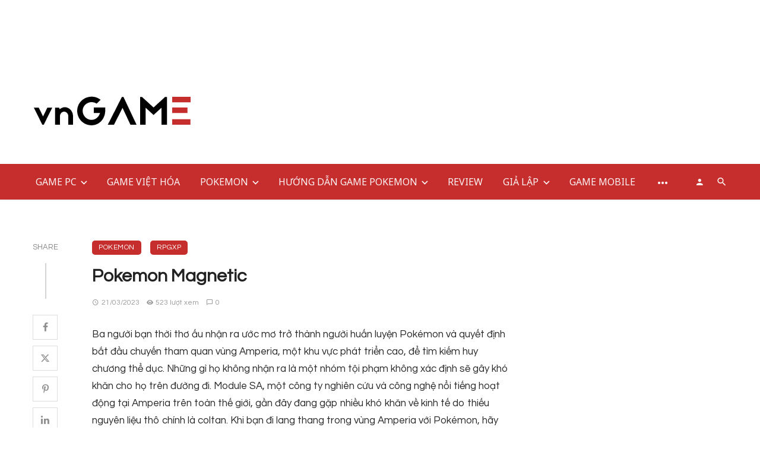

--- FILE ---
content_type: text/html; charset=UTF-8
request_url: https://vngame.tv/pokmon-magnetic/
body_size: 37167
content:
<!DOCTYPE html>
<html lang="vi">
<head>
	<meta charset="UTF-8" />
    
    <meta name="viewport" content="width=device-width, initial-scale=1"/>
    
    <link rel="profile" href="/gmpg.org/xfn/11" />
    
    <!-- Schema meta -->
        <script type="application/ld+json">
    {
          "@context": "http://schema.org",
          "@type": "NewsArticle",
          "mainEntityOfPage": {
            "@type": "WebPage",
            "@id": "https://vngame.tv/pokmon-magnetic/"
          },
          "headline": "Pokemon Magnetic",
                    "image": [
            "https://vngame.tv/wp-content/uploads/2023/03/pokemon-magnetic-cover.webp"
           ],
                     "datePublished": "2023-03-21T01:16:24+00:00",
          "dateModified": "2024-08-05T19:09:34+07:00",
          "author": {
            "@type": "Person",
            "name": "Cá"
          },
           "publisher": {
            "@type": "Organization",
            "name": "vnGAME",
            "logo": {
              "@type": "ImageObject",
              "url": "https://vngame.tv/wp-content/uploads/2020/12/logo-2020.png"
            }
          },
          "description": ""
        }
        </script>
        
    <script type="application/javascript">var ajaxurl = "https://vngame.tv/wp-admin/admin-ajax.php"</script><meta name='robots' content='index, follow, max-image-preview:large, max-snippet:-1, max-video-preview:-1' />
	<style>img:is([sizes="auto" i], [sizes^="auto," i]) { contain-intrinsic-size: 3000px 1500px }</style>
	
	<!-- This site is optimized with the Yoast SEO plugin v26.7 - https://yoast.com/wordpress/plugins/seo/ -->
	<title>Pokemon Magnetic - vnGAME</title>
	<link rel="canonical" href="https://vngame.tv/pokmon-magnetic/" />
	<meta property="og:locale" content="vi_VN" />
	<meta property="og:type" content="article" />
	<meta property="og:title" content="Pokemon Magnetic - vnGAME" />
	<meta property="og:description" content="Ba người bạn thời thơ ấu nhận ra ước mơ trở thành người huấn luyện Pokémon và quyết định bắt đầu chuyến tham quan vùng Amperia, một khu vực phát triển cao, để tìm kiếm huy chương thể dục.&nbsp;Những gì họ không nhận ra là một nhóm tội phạm không xác định sẽ gây khó khăn cho họ trên đường đi. Module SA, một công ty nghiên cứu và công nghệ nổi tiếng hoạt động tại Amperia trên toàn thế giới, gần đây đang gặp nhiều khó khăn về kinh tế do thiếu nguyên liệu thô chính là coltan. Khi [&hellip;]" />
	<meta property="og:url" content="https://vngame.tv/pokmon-magnetic/" />
	<meta property="og:site_name" content="vnGAME" />
	<meta property="article:publisher" content="https://www.facebook.com/vnGAME.tivi/" />
	<meta property="article:published_time" content="2023-03-20T18:16:24+00:00" />
	<meta property="article:modified_time" content="2024-08-05T12:09:34+00:00" />
	<meta property="og:image" content="https://vngame.tv/wp-content/uploads/2023/03/pokemon-magnetic-cover.webp" />
	<meta property="og:image:width" content="765" />
	<meta property="og:image:height" content="575" />
	<meta property="og:image:type" content="image/webp" />
	<meta name="author" content="Cá" />
	<meta name="twitter:card" content="summary_large_image" />
	<meta name="twitter:label1" content="Được viết bởi" />
	<meta name="twitter:data1" content="Cá" />
	<meta name="twitter:label2" content="Ước tính thời gian đọc" />
	<meta name="twitter:data2" content="2 phút" />
	<script type="application/ld+json" class="yoast-schema-graph">{"@context":"https://schema.org","@graph":[{"@type":"Article","@id":"https://vngame.tv/pokmon-magnetic/#article","isPartOf":{"@id":"https://vngame.tv/pokmon-magnetic/"},"author":{"name":"Cá","@id":"https://vngame.tv/#/schema/person/c5064b0aba525cd4e0ef416e7eca2a3d"},"headline":"Pokemon Magnetic","datePublished":"2023-03-20T18:16:24+00:00","dateModified":"2024-08-05T12:09:34+00:00","mainEntityOfPage":{"@id":"https://vngame.tv/pokmon-magnetic/"},"wordCount":411,"commentCount":0,"publisher":{"@id":"https://vngame.tv/#organization"},"image":{"@id":"https://vngame.tv/pokmon-magnetic/#primaryimage"},"thumbnailUrl":"https://vngame.tv/wp-content/uploads/2023/03/pokemon-magnetic-cover.webp","keywords":["Pokemon Alpha Sapphire","Pokemon Black 2","Pokémon Emerald","Pokemon Sword","POKEMON SWORD and SHIELD","Pokemon Ultra Moon","Pokemon VOLT WHITE","Pokemon VOLT WHITE 2","Pokemon White","Pokemon XD Altars of the Sunne","Pokmon Magnetic"],"articleSection":["POKEMON","RPGXP"],"inLanguage":"vi","potentialAction":[{"@type":"CommentAction","name":"Comment","target":["https://vngame.tv/pokmon-magnetic/#respond"]}]},{"@type":"WebPage","@id":"https://vngame.tv/pokmon-magnetic/","url":"https://vngame.tv/pokmon-magnetic/","name":"Pokemon Magnetic - vnGAME","isPartOf":{"@id":"https://vngame.tv/#website"},"primaryImageOfPage":{"@id":"https://vngame.tv/pokmon-magnetic/#primaryimage"},"image":{"@id":"https://vngame.tv/pokmon-magnetic/#primaryimage"},"thumbnailUrl":"https://vngame.tv/wp-content/uploads/2023/03/pokemon-magnetic-cover.webp","datePublished":"2023-03-20T18:16:24+00:00","dateModified":"2024-08-05T12:09:34+00:00","breadcrumb":{"@id":"https://vngame.tv/pokmon-magnetic/#breadcrumb"},"inLanguage":"vi","potentialAction":[{"@type":"ReadAction","target":["https://vngame.tv/pokmon-magnetic/"]}]},{"@type":"ImageObject","inLanguage":"vi","@id":"https://vngame.tv/pokmon-magnetic/#primaryimage","url":"https://vngame.tv/wp-content/uploads/2023/03/pokemon-magnetic-cover.webp","contentUrl":"https://vngame.tv/wp-content/uploads/2023/03/pokemon-magnetic-cover.webp","width":765,"height":575},{"@type":"BreadcrumbList","@id":"https://vngame.tv/pokmon-magnetic/#breadcrumb","itemListElement":[{"@type":"ListItem","position":1,"name":"Trang chủ","item":"https://vngame.tv/"},{"@type":"ListItem","position":2,"name":"Pokemon Magnetic"}]},{"@type":"WebSite","@id":"https://vngame.tv/#website","url":"https://vngame.tv/","name":"vnGAME","description":"TẢI GAME MIỄN PHÍ","publisher":{"@id":"https://vngame.tv/#organization"},"potentialAction":[{"@type":"SearchAction","target":{"@type":"EntryPoint","urlTemplate":"https://vngame.tv/?s={search_term_string}"},"query-input":{"@type":"PropertyValueSpecification","valueRequired":true,"valueName":"search_term_string"}}],"inLanguage":"vi"},{"@type":"Organization","@id":"https://vngame.tv/#organization","name":"vnGAME","url":"https://vngame.tv/","logo":{"@type":"ImageObject","inLanguage":"vi","@id":"https://vngame.tv/#/schema/logo/image/","url":"https://vngame.tv/wp-content/uploads/2019/01/vngame-2019-white@x2.png","contentUrl":"https://vngame.tv/wp-content/uploads/2019/01/vngame-2019-white@x2.png","width":400,"height":70,"caption":"vnGAME"},"image":{"@id":"https://vngame.tv/#/schema/logo/image/"},"sameAs":["https://www.facebook.com/vnGAME.tivi/"]},{"@type":"Person","@id":"https://vngame.tv/#/schema/person/c5064b0aba525cd4e0ef416e7eca2a3d","name":"Cá","image":{"@type":"ImageObject","inLanguage":"vi","@id":"https://vngame.tv/#/schema/person/image/","url":"https://secure.gravatar.com/avatar/ddf7b197d23f87632bb1646d75f3c47325c9d2347b2b76a7625e0488aa6284fb?s=96&d=mm&r=g","contentUrl":"https://secure.gravatar.com/avatar/ddf7b197d23f87632bb1646d75f3c47325c9d2347b2b76a7625e0488aa6284fb?s=96&d=mm&r=g","caption":"Cá"},"sameAs":["https://vngame.tv"],"url":"https://vngame.tv/author/hongson97/"}]}</script>
	<!-- / Yoast SEO plugin. -->


<link rel='dns-prefetch' href='//secure.gravatar.com' />
<link rel='dns-prefetch' href='//stats.wp.com' />
<link rel='dns-prefetch' href='//fonts.googleapis.com' />
<link rel='dns-prefetch' href='//v0.wordpress.com' />
<link rel='preconnect' href='//c0.wp.com' />
<link rel='preconnect' href='https://fonts.gstatic.com' crossorigin />
<link rel="alternate" type="application/rss+xml" title="Dòng thông tin vnGAME &raquo;" href="https://vngame.tv/feed/" />
<link rel="alternate" type="application/rss+xml" title="vnGAME &raquo; Dòng bình luận" href="https://vngame.tv/comments/feed/" />
<link rel="alternate" type="application/rss+xml" title="vnGAME &raquo; Pokemon Magnetic Dòng bình luận" href="https://vngame.tv/pokmon-magnetic/feed/" />
<script type="text/javascript">
/* <![CDATA[ */
window._wpemojiSettings = {"baseUrl":"https:\/\/s.w.org\/images\/core\/emoji\/16.0.1\/72x72\/","ext":".png","svgUrl":"https:\/\/s.w.org\/images\/core\/emoji\/16.0.1\/svg\/","svgExt":".svg","source":{"concatemoji":"https:\/\/vngame.tv\/wp-includes\/js\/wp-emoji-release.min.js?ver=e483cfc8f605d62c17426cfb4ccdc212"}};
/*! This file is auto-generated */
!function(s,n){var o,i,e;function c(e){try{var t={supportTests:e,timestamp:(new Date).valueOf()};sessionStorage.setItem(o,JSON.stringify(t))}catch(e){}}function p(e,t,n){e.clearRect(0,0,e.canvas.width,e.canvas.height),e.fillText(t,0,0);var t=new Uint32Array(e.getImageData(0,0,e.canvas.width,e.canvas.height).data),a=(e.clearRect(0,0,e.canvas.width,e.canvas.height),e.fillText(n,0,0),new Uint32Array(e.getImageData(0,0,e.canvas.width,e.canvas.height).data));return t.every(function(e,t){return e===a[t]})}function u(e,t){e.clearRect(0,0,e.canvas.width,e.canvas.height),e.fillText(t,0,0);for(var n=e.getImageData(16,16,1,1),a=0;a<n.data.length;a++)if(0!==n.data[a])return!1;return!0}function f(e,t,n,a){switch(t){case"flag":return n(e,"\ud83c\udff3\ufe0f\u200d\u26a7\ufe0f","\ud83c\udff3\ufe0f\u200b\u26a7\ufe0f")?!1:!n(e,"\ud83c\udde8\ud83c\uddf6","\ud83c\udde8\u200b\ud83c\uddf6")&&!n(e,"\ud83c\udff4\udb40\udc67\udb40\udc62\udb40\udc65\udb40\udc6e\udb40\udc67\udb40\udc7f","\ud83c\udff4\u200b\udb40\udc67\u200b\udb40\udc62\u200b\udb40\udc65\u200b\udb40\udc6e\u200b\udb40\udc67\u200b\udb40\udc7f");case"emoji":return!a(e,"\ud83e\udedf")}return!1}function g(e,t,n,a){var r="undefined"!=typeof WorkerGlobalScope&&self instanceof WorkerGlobalScope?new OffscreenCanvas(300,150):s.createElement("canvas"),o=r.getContext("2d",{willReadFrequently:!0}),i=(o.textBaseline="top",o.font="600 32px Arial",{});return e.forEach(function(e){i[e]=t(o,e,n,a)}),i}function t(e){var t=s.createElement("script");t.src=e,t.defer=!0,s.head.appendChild(t)}"undefined"!=typeof Promise&&(o="wpEmojiSettingsSupports",i=["flag","emoji"],n.supports={everything:!0,everythingExceptFlag:!0},e=new Promise(function(e){s.addEventListener("DOMContentLoaded",e,{once:!0})}),new Promise(function(t){var n=function(){try{var e=JSON.parse(sessionStorage.getItem(o));if("object"==typeof e&&"number"==typeof e.timestamp&&(new Date).valueOf()<e.timestamp+604800&&"object"==typeof e.supportTests)return e.supportTests}catch(e){}return null}();if(!n){if("undefined"!=typeof Worker&&"undefined"!=typeof OffscreenCanvas&&"undefined"!=typeof URL&&URL.createObjectURL&&"undefined"!=typeof Blob)try{var e="postMessage("+g.toString()+"("+[JSON.stringify(i),f.toString(),p.toString(),u.toString()].join(",")+"));",a=new Blob([e],{type:"text/javascript"}),r=new Worker(URL.createObjectURL(a),{name:"wpTestEmojiSupports"});return void(r.onmessage=function(e){c(n=e.data),r.terminate(),t(n)})}catch(e){}c(n=g(i,f,p,u))}t(n)}).then(function(e){for(var t in e)n.supports[t]=e[t],n.supports.everything=n.supports.everything&&n.supports[t],"flag"!==t&&(n.supports.everythingExceptFlag=n.supports.everythingExceptFlag&&n.supports[t]);n.supports.everythingExceptFlag=n.supports.everythingExceptFlag&&!n.supports.flag,n.DOMReady=!1,n.readyCallback=function(){n.DOMReady=!0}}).then(function(){return e}).then(function(){var e;n.supports.everything||(n.readyCallback(),(e=n.source||{}).concatemoji?t(e.concatemoji):e.wpemoji&&e.twemoji&&(t(e.twemoji),t(e.wpemoji)))}))}((window,document),window._wpemojiSettings);
/* ]]> */
</script>
<link rel='stylesheet' id='bwp-ext-css' href='https://vngame.tv/wp-content/plugins/bwp-external-links/css/bwp-external-links.css?ver=1.1.3' type='text/css' media='all' />
<link rel='stylesheet' id='dashicons-css' href='https://c0.wp.com/c/6.8.3/wp-includes/css/dashicons.min.css' type='text/css' media='all' />
<link rel='stylesheet' id='post-views-counter-frontend-css' href='https://vngame.tv/wp-content/plugins/post-views-counter/css/frontend.css?ver=1.7.1' type='text/css' media='all' />
<style id='wp-emoji-styles-inline-css' type='text/css'>

	img.wp-smiley, img.emoji {
		display: inline !important;
		border: none !important;
		box-shadow: none !important;
		height: 1em !important;
		width: 1em !important;
		margin: 0 0.07em !important;
		vertical-align: -0.1em !important;
		background: none !important;
		padding: 0 !important;
	}
</style>
<link rel='stylesheet' id='wp-block-library-css' href='https://c0.wp.com/c/6.8.3/wp-includes/css/dist/block-library/style.min.css' type='text/css' media='all' />
<style id='classic-theme-styles-inline-css' type='text/css'>
/*! This file is auto-generated */
.wp-block-button__link{color:#fff;background-color:#32373c;border-radius:9999px;box-shadow:none;text-decoration:none;padding:calc(.667em + 2px) calc(1.333em + 2px);font-size:1.125em}.wp-block-file__button{background:#32373c;color:#fff;text-decoration:none}
</style>
<link rel='stylesheet' id='mediaelement-css' href='https://c0.wp.com/c/6.8.3/wp-includes/js/mediaelement/mediaelementplayer-legacy.min.css' type='text/css' media='all' />
<link rel='stylesheet' id='wp-mediaelement-css' href='https://c0.wp.com/c/6.8.3/wp-includes/js/mediaelement/wp-mediaelement.min.css' type='text/css' media='all' />
<style id='jetpack-sharing-buttons-style-inline-css' type='text/css'>
.jetpack-sharing-buttons__services-list{display:flex;flex-direction:row;flex-wrap:wrap;gap:0;list-style-type:none;margin:5px;padding:0}.jetpack-sharing-buttons__services-list.has-small-icon-size{font-size:12px}.jetpack-sharing-buttons__services-list.has-normal-icon-size{font-size:16px}.jetpack-sharing-buttons__services-list.has-large-icon-size{font-size:24px}.jetpack-sharing-buttons__services-list.has-huge-icon-size{font-size:36px}@media print{.jetpack-sharing-buttons__services-list{display:none!important}}.editor-styles-wrapper .wp-block-jetpack-sharing-buttons{gap:0;padding-inline-start:0}ul.jetpack-sharing-buttons__services-list.has-background{padding:1.25em 2.375em}
</style>
<style id='global-styles-inline-css' type='text/css'>
:root{--wp--preset--aspect-ratio--square: 1;--wp--preset--aspect-ratio--4-3: 4/3;--wp--preset--aspect-ratio--3-4: 3/4;--wp--preset--aspect-ratio--3-2: 3/2;--wp--preset--aspect-ratio--2-3: 2/3;--wp--preset--aspect-ratio--16-9: 16/9;--wp--preset--aspect-ratio--9-16: 9/16;--wp--preset--color--black: #000000;--wp--preset--color--cyan-bluish-gray: #abb8c3;--wp--preset--color--white: #ffffff;--wp--preset--color--pale-pink: #f78da7;--wp--preset--color--vivid-red: #cf2e2e;--wp--preset--color--luminous-vivid-orange: #ff6900;--wp--preset--color--luminous-vivid-amber: #fcb900;--wp--preset--color--light-green-cyan: #7bdcb5;--wp--preset--color--vivid-green-cyan: #00d084;--wp--preset--color--pale-cyan-blue: #8ed1fc;--wp--preset--color--vivid-cyan-blue: #0693e3;--wp--preset--color--vivid-purple: #9b51e0;--wp--preset--gradient--vivid-cyan-blue-to-vivid-purple: linear-gradient(135deg,rgba(6,147,227,1) 0%,rgb(155,81,224) 100%);--wp--preset--gradient--light-green-cyan-to-vivid-green-cyan: linear-gradient(135deg,rgb(122,220,180) 0%,rgb(0,208,130) 100%);--wp--preset--gradient--luminous-vivid-amber-to-luminous-vivid-orange: linear-gradient(135deg,rgba(252,185,0,1) 0%,rgba(255,105,0,1) 100%);--wp--preset--gradient--luminous-vivid-orange-to-vivid-red: linear-gradient(135deg,rgba(255,105,0,1) 0%,rgb(207,46,46) 100%);--wp--preset--gradient--very-light-gray-to-cyan-bluish-gray: linear-gradient(135deg,rgb(238,238,238) 0%,rgb(169,184,195) 100%);--wp--preset--gradient--cool-to-warm-spectrum: linear-gradient(135deg,rgb(74,234,220) 0%,rgb(151,120,209) 20%,rgb(207,42,186) 40%,rgb(238,44,130) 60%,rgb(251,105,98) 80%,rgb(254,248,76) 100%);--wp--preset--gradient--blush-light-purple: linear-gradient(135deg,rgb(255,206,236) 0%,rgb(152,150,240) 100%);--wp--preset--gradient--blush-bordeaux: linear-gradient(135deg,rgb(254,205,165) 0%,rgb(254,45,45) 50%,rgb(107,0,62) 100%);--wp--preset--gradient--luminous-dusk: linear-gradient(135deg,rgb(255,203,112) 0%,rgb(199,81,192) 50%,rgb(65,88,208) 100%);--wp--preset--gradient--pale-ocean: linear-gradient(135deg,rgb(255,245,203) 0%,rgb(182,227,212) 50%,rgb(51,167,181) 100%);--wp--preset--gradient--electric-grass: linear-gradient(135deg,rgb(202,248,128) 0%,rgb(113,206,126) 100%);--wp--preset--gradient--midnight: linear-gradient(135deg,rgb(2,3,129) 0%,rgb(40,116,252) 100%);--wp--preset--font-size--small: 13px;--wp--preset--font-size--medium: 20px;--wp--preset--font-size--large: 36px;--wp--preset--font-size--x-large: 42px;--wp--preset--spacing--20: 0.44rem;--wp--preset--spacing--30: 0.67rem;--wp--preset--spacing--40: 1rem;--wp--preset--spacing--50: 1.5rem;--wp--preset--spacing--60: 2.25rem;--wp--preset--spacing--70: 3.38rem;--wp--preset--spacing--80: 5.06rem;--wp--preset--shadow--natural: 6px 6px 9px rgba(0, 0, 0, 0.2);--wp--preset--shadow--deep: 12px 12px 50px rgba(0, 0, 0, 0.4);--wp--preset--shadow--sharp: 6px 6px 0px rgba(0, 0, 0, 0.2);--wp--preset--shadow--outlined: 6px 6px 0px -3px rgba(255, 255, 255, 1), 6px 6px rgba(0, 0, 0, 1);--wp--preset--shadow--crisp: 6px 6px 0px rgba(0, 0, 0, 1);}:where(.is-layout-flex){gap: 0.5em;}:where(.is-layout-grid){gap: 0.5em;}body .is-layout-flex{display: flex;}.is-layout-flex{flex-wrap: wrap;align-items: center;}.is-layout-flex > :is(*, div){margin: 0;}body .is-layout-grid{display: grid;}.is-layout-grid > :is(*, div){margin: 0;}:where(.wp-block-columns.is-layout-flex){gap: 2em;}:where(.wp-block-columns.is-layout-grid){gap: 2em;}:where(.wp-block-post-template.is-layout-flex){gap: 1.25em;}:where(.wp-block-post-template.is-layout-grid){gap: 1.25em;}.has-black-color{color: var(--wp--preset--color--black) !important;}.has-cyan-bluish-gray-color{color: var(--wp--preset--color--cyan-bluish-gray) !important;}.has-white-color{color: var(--wp--preset--color--white) !important;}.has-pale-pink-color{color: var(--wp--preset--color--pale-pink) !important;}.has-vivid-red-color{color: var(--wp--preset--color--vivid-red) !important;}.has-luminous-vivid-orange-color{color: var(--wp--preset--color--luminous-vivid-orange) !important;}.has-luminous-vivid-amber-color{color: var(--wp--preset--color--luminous-vivid-amber) !important;}.has-light-green-cyan-color{color: var(--wp--preset--color--light-green-cyan) !important;}.has-vivid-green-cyan-color{color: var(--wp--preset--color--vivid-green-cyan) !important;}.has-pale-cyan-blue-color{color: var(--wp--preset--color--pale-cyan-blue) !important;}.has-vivid-cyan-blue-color{color: var(--wp--preset--color--vivid-cyan-blue) !important;}.has-vivid-purple-color{color: var(--wp--preset--color--vivid-purple) !important;}.has-black-background-color{background-color: var(--wp--preset--color--black) !important;}.has-cyan-bluish-gray-background-color{background-color: var(--wp--preset--color--cyan-bluish-gray) !important;}.has-white-background-color{background-color: var(--wp--preset--color--white) !important;}.has-pale-pink-background-color{background-color: var(--wp--preset--color--pale-pink) !important;}.has-vivid-red-background-color{background-color: var(--wp--preset--color--vivid-red) !important;}.has-luminous-vivid-orange-background-color{background-color: var(--wp--preset--color--luminous-vivid-orange) !important;}.has-luminous-vivid-amber-background-color{background-color: var(--wp--preset--color--luminous-vivid-amber) !important;}.has-light-green-cyan-background-color{background-color: var(--wp--preset--color--light-green-cyan) !important;}.has-vivid-green-cyan-background-color{background-color: var(--wp--preset--color--vivid-green-cyan) !important;}.has-pale-cyan-blue-background-color{background-color: var(--wp--preset--color--pale-cyan-blue) !important;}.has-vivid-cyan-blue-background-color{background-color: var(--wp--preset--color--vivid-cyan-blue) !important;}.has-vivid-purple-background-color{background-color: var(--wp--preset--color--vivid-purple) !important;}.has-black-border-color{border-color: var(--wp--preset--color--black) !important;}.has-cyan-bluish-gray-border-color{border-color: var(--wp--preset--color--cyan-bluish-gray) !important;}.has-white-border-color{border-color: var(--wp--preset--color--white) !important;}.has-pale-pink-border-color{border-color: var(--wp--preset--color--pale-pink) !important;}.has-vivid-red-border-color{border-color: var(--wp--preset--color--vivid-red) !important;}.has-luminous-vivid-orange-border-color{border-color: var(--wp--preset--color--luminous-vivid-orange) !important;}.has-luminous-vivid-amber-border-color{border-color: var(--wp--preset--color--luminous-vivid-amber) !important;}.has-light-green-cyan-border-color{border-color: var(--wp--preset--color--light-green-cyan) !important;}.has-vivid-green-cyan-border-color{border-color: var(--wp--preset--color--vivid-green-cyan) !important;}.has-pale-cyan-blue-border-color{border-color: var(--wp--preset--color--pale-cyan-blue) !important;}.has-vivid-cyan-blue-border-color{border-color: var(--wp--preset--color--vivid-cyan-blue) !important;}.has-vivid-purple-border-color{border-color: var(--wp--preset--color--vivid-purple) !important;}.has-vivid-cyan-blue-to-vivid-purple-gradient-background{background: var(--wp--preset--gradient--vivid-cyan-blue-to-vivid-purple) !important;}.has-light-green-cyan-to-vivid-green-cyan-gradient-background{background: var(--wp--preset--gradient--light-green-cyan-to-vivid-green-cyan) !important;}.has-luminous-vivid-amber-to-luminous-vivid-orange-gradient-background{background: var(--wp--preset--gradient--luminous-vivid-amber-to-luminous-vivid-orange) !important;}.has-luminous-vivid-orange-to-vivid-red-gradient-background{background: var(--wp--preset--gradient--luminous-vivid-orange-to-vivid-red) !important;}.has-very-light-gray-to-cyan-bluish-gray-gradient-background{background: var(--wp--preset--gradient--very-light-gray-to-cyan-bluish-gray) !important;}.has-cool-to-warm-spectrum-gradient-background{background: var(--wp--preset--gradient--cool-to-warm-spectrum) !important;}.has-blush-light-purple-gradient-background{background: var(--wp--preset--gradient--blush-light-purple) !important;}.has-blush-bordeaux-gradient-background{background: var(--wp--preset--gradient--blush-bordeaux) !important;}.has-luminous-dusk-gradient-background{background: var(--wp--preset--gradient--luminous-dusk) !important;}.has-pale-ocean-gradient-background{background: var(--wp--preset--gradient--pale-ocean) !important;}.has-electric-grass-gradient-background{background: var(--wp--preset--gradient--electric-grass) !important;}.has-midnight-gradient-background{background: var(--wp--preset--gradient--midnight) !important;}.has-small-font-size{font-size: var(--wp--preset--font-size--small) !important;}.has-medium-font-size{font-size: var(--wp--preset--font-size--medium) !important;}.has-large-font-size{font-size: var(--wp--preset--font-size--large) !important;}.has-x-large-font-size{font-size: var(--wp--preset--font-size--x-large) !important;}
:where(.wp-block-post-template.is-layout-flex){gap: 1.25em;}:where(.wp-block-post-template.is-layout-grid){gap: 1.25em;}
:where(.wp-block-columns.is-layout-flex){gap: 2em;}:where(.wp-block-columns.is-layout-grid){gap: 2em;}
:root :where(.wp-block-pullquote){font-size: 1.5em;line-height: 1.6;}
</style>
<link rel='stylesheet' id='redux-extendify-styles-css' href='https://vngame.tv/wp-content/plugins/ceris-extension/redux-framework/redux-core/assets/css/extendify-utilities.css?ver=4.4.5' type='text/css' media='all' />
<link rel='stylesheet' id='ceris-vendors-css' href='https://vngame.tv/wp-content/themes/ceris/css/vendors.css?ver=e483cfc8f605d62c17426cfb4ccdc212' type='text/css' media='all' />
<link rel='stylesheet' id='ceris-style-css' href='https://vngame.tv/wp-content/themes/ceris/css/style.css?ver=e483cfc8f605d62c17426cfb4ccdc212' type='text/css' media='all' />
<style id='ceris-style-inline-css' type='text/css'>
.sticky-header.is-fixed > .navigation-bar
                                        {background: #ededed;}.atbs-ceris-block:not(:last-child) {margin-bottom: 65px;}@media(min-width: 576px){.atbs-ceris-block-custom-margin .block-heading:not(.widget__title){margin-bottom: 40px;} }::selection {color: #FFF; background: #C62D2D;}::-webkit-selection {color: #FFF; background: #C62D2D;}.scroll-count-percent .progress__value {stroke: #C62D2D;}  .ceris-feature-i .sub-posts .block-heading__view-all a, .atbs-ceris-carousel.atbs-ceris-carousel-post-vertical .owl-prev, .atbs-ceris-carousel.atbs-ceris-carousel-post-vertical .owl-next, .post--overlay-back-face .button__readmore:hover i, .post--vertical-has-media .list-index, .navigation--main .sub-menu li:hover>a, .infinity-single-trigger:before, .ceris-icon-load-infinity-single:before, .atbs-article-reactions .atbs-reactions-content.active .atbs-reaction-count, .atbs-article-reactions .atbs-reactions-content:active .atbs-reaction-count, .post-slider-text-align-center .owl-carousel .owl-prev, .post-slider-text-align-center .owl-carousel .owl-next, .ceris-category-tiles .owl-carousel .owl-prev, .ceris-category-tiles .owl-carousel .owl-next, 
                                    a.block-heading__secondary, .atbs-ceris-pagination a.btn-default, 
                                    .atbs-ceris-pagination a.btn-default:active, 
                                    .atbs-ceris-pagination a.btn-default:hover, 
                                    .atbs-ceris-pagination a.btn-default:focus, 
                                    .atbs-ceris-search-full .result-default, 
                                    .atbs-ceris-search-full .result-default .search-module-heading, 
                                    .search-module-heading, .atbs-ceris-post--grid-c-update .atbs-ceris-carousel.nav-circle .owl-prev, .single .entry-meta .entry-author__name, .pagination-circle .atbs-ceris-pagination__item.atbs-ceris-pagination__item-next:hover,
                                    .pagination-circle .atbs-ceris-pagination__item.atbs-ceris-pagination__item-prev:hover, 
                                    .atbs-ceris-video-has-post-list .main-post .post-type-icon, .widget-subscribe .subscribe-form__fields button, 
                                    .list-index, a, a:hover, a:focus, a:active, .color-primary, .site-title, 
                                    .entry-tags ul > li > a:hover, .social-share-label, .ceris-single .single-header--top .entry-author__name, .atbs-ceris-widget-indexed-posts-b .posts-list > li .post__title:after, .posts-navigation .post:hover .posts-navigation__label,
                                    .posts-navigation .post:hover .post__title, .sticky-ceris-post .cerisStickyMark i, .typography-copy blockquote:before, .comment-content blockquote:before, .listing--list-large .post__readmore:hover .readmore__text,
                                    .post--horizontal-reverse-big.post--horizontal-reverse-big__style-3 .post__readmore .readmore__text:hover, .reviews-score-average, .star-item.star-full i:before,
                                    .wc-block-grid__product-rating .star-rating span:before, .wc-block-grid__product-rating .wc-block-grid__product-rating__stars span:before,
                                    .woocommerce-message::before, .woocommerce-info::before, .woocommerce-error::before, .woocommerce-downloads .woocommerce-info:before
            {color: #C62D2D;}.ceris-grid-j .icon-has-animation .btn-play-left-not-center.post-type-icon:after, div.wpforms-container-full .wpforms-form button[type=submit], div.wpforms-container-full .wpforms-form button[type=submit]:hover{background-color: #C62D2D;} .ceris-grid-j .btn-play-left-not-center .circle, .scroll-count-percent .btn-bookmark-icon .bookmark-status-saved path {fill: #C62D2D;} .infinity-single-trigger:before, .ceris-grid-j .btn-play-left-not-center .g-path path{fill: #fff;}@media(max-width: 768px) {.ceris-grid-j .icon-has-animation .btn-play-left-not-center.post-type-icon:after{background-color: #fff;} }@media(max-width: 768px) {.ceris-grid-j .btn-play-left-not-center .circle{fill: #fff;} } @media(max-width: 768px) {.ceris-grid-j .btn-play-left-not-center .g-path path{fill: #000;} }@media(max-width: 768px) {.ceris-module-video .post-list-no-thumb-3i .posts-no-thumb .post-type-icon:after{background-color: #C62D2D;} }@media(max-width: 768px) {.ceris-module-video .post-list-no-thumb-3i .list-item .posts-no-thumb:hover .post-type-icon:after{background-color: #fff;} }@media(max-width: 768px) {.ceris-module-video .post-list-no-thumb-3i .list-item:first-child .posts-no-thumb:hover .post-type-icon:after{background-color: #fff;} }@media(max-width: 768px) {.ceris-module-video .post-list-no-thumb-3i:hover .list-item:first-child .posts-no-thumb .post-type-icon:after{background-color: #C62D2D;} }@media(max-width: 768px) {.ceris-module-video .post-list-no-thumb-3i .list-item:first-child .posts-no-thumb:hover .post-type-icon:after{background-color: #fff;} }@media (max-width: 380px){.featured-slider-d .owl-carousel .owl-dot.active span{background-color: #C62D2D;}}.g-path path {fill: #000;} .circle{fill: #fff;}@media(max-width: 576px) {.atbs-ceris-post--vertical-3i-row .post--vertical .post__cat{background-color: #C62D2D;} }.atbs-article-reactions .atbs-reactions-content:hover{
                border-color: rgba(198, 45, 45,0.3);
            } .post-no-thumb-height-default:hover{
                box-shadow: 0 45px 25px -20px rgba(198, 45, 45,0.27);
            } .ceris-feature-h .owl-item.active .post--overlay-height-275 .post__thumb--overlay.post__thumb:after{
                background-color: rgba(198, 45, 45,0.8);
            } .post-list-no-thumb-3i .list-item:first-child:hover:before, .post-list-no-thumb-3i .list-item:hover:before{
                background-color: rgba(198, 45, 45, 0.4);
            } .ceris-grid-carousel-d .owl-stage .post--card-overlay-middle-has-hidden-content:hover .post__thumb--overlay.post__thumb:after, .ceris-grid-carousel-d .owl-stage .owl-item.active.center .post--card-overlay-middle-has-hidden-content:hover .post__thumb--overlay.post__thumb:after{
                -webkit-box-shadow: 0px 20px 27px 0 rgba(198, 45, 45,0.2);
                box-shadow: 0px 20px 27px 0 rgba(198, 45, 45,0.2);
            } @media(min-width:992px){
                                .post--overlay-hover-effect .post__thumb--overlay.post__thumb:after{
                                    background-color: #C62D2D;
                                }
            }.atbs-ceris-block__aside-left .banner__button, .ceris-feature-k .atbs-ceris-carousel-nav-custom-holder .owl-prev:hover, .ceris-feature-k .atbs-ceris-carousel-nav-custom-holder .owl-next:hover, .ceris-feature-k .atbs-ceris-block__inner::before, .ceris-feature-i .atbs-ceris-carousel-nav-custom-holder .owl-prev:hover, .ceris-feature-i .atbs-ceris-carousel-nav-custom-holder .owl-next:hover, .ceris-feature-j .sub-posts .atbs-ceris-carousel-nav-custom-holder .owl-prev:hover, .ceris-feature-j .sub-posts .atbs-ceris-carousel-nav-custom-holder .owl-next:hover, .ceris-feature-h .owl-item.active + .owl-item.active .post--overlay-height-275 .post__cat-has-line:before, .atbs-ceris-carousel.atbs-ceris-carousel-post-vertical .owl-prev:hover, .atbs-ceris-carousel.atbs-ceris-carousel-post-vertical .owl-next:hover, .ceris-feature-f .button__readmore--round:hover i, .post--overlay-hover-effect .post__text-backface .post__readmore .button__readmore:hover,
             
             .post--overlay-hover-effect.post--overlay-bottom,
              .post--overlay-back-face,
              .pagination-circle .atbs-ceris-pagination__item:not(.atbs-ceris-pagination__dots):hover, .open-sub-col, .atbs-ceris-posts-feature-a-update .atbs-ceris-carousel.nav-circle .owl-prev:hover,
            .atbs-ceris-posts-feature-a-update .atbs-ceris-carousel.nav-circle .owl-next:hover, .owl-carousel.button--dots-center-nav .owl-prev:hover, .owl-carousel.button--dots-center-nav .owl-next:hover, .section-has-subscribe-no-border > .btn:focus, .section-has-subscribe-no-border > .btn:active, .section-has-subscribe-no-border > *:hover, .widget-slide .atbs-ceris-carousel .owl-dot.active span, .featured-slider-e .owl-carousel .owl-prev:hover, .featured-slider-e .owl-carousel .owl-next:hover, .post--horizontal-hasbackground.post:hover, .post-slider-text-align-center .owl-carousel .owl-prev:hover, .post-slider-text-align-center .owl-carousel .owl-next:hover, .atbs-ceris-pagination [class*='js-ajax-load-']:active, .atbs-ceris-pagination [class*='js-ajax-load-']:hover, .atbs-ceris-pagination [class*='js-ajax-load-']:focus, .atbs-ceris-widget-indexed-posts-a .posts-list>li .post__thumb:after, .post-list-no-thumb-3i:hover .list-item:first-child .post__cat:before, .header-17 .btn-subscribe-theme, .header-13 .btn-subscribe-theme, .header-16 .offcanvas-menu-toggle.navigation-bar-btn, .atbs-ceris-widget-posts-list.atbs-ceris-widget-posts-list-overlay-first ul:hover li.active .post--overlay .post__cat:before, .dots-circle .owl-dot.active span, .atbs-ceris-search-full .popular-tags .entry-tags ul > li > a, .atbs-ceris-search-full .form-control, .atbs-ceris-post--grid-g-update .post-grid-carousel .owl-dot.active span, .nav-row-circle .owl-prev:hover, .nav-row-circle .owl-next:hover, .post--grid--2i_row .post-no-thumb-title-line, .atbs-ceris-post--grid-d-update .post-no-thumb-title-line, .atbs-ceris-posts-feature .post-sub .list-item:hover .post__cat:before, .atbs-ceris-post--grid-c-update .post-main .owl-item.active + .owl-item.active .post__cat:before, .atbs-ceris-post--grid-c-update .atbs-ceris-carousel.nav-circle .owl-next, .atbs-ceris-post--grid-c-update .post-main .owl-item.active .post-no-thumb-title-line, .post-no-thumb-height-default:hover, .carousel-dots-count-number .owl-dot.active span, .header-16 .btn-subscribe-theme, .header-14 .btn-subscribe-theme, .header-11 .btn-subscribe-theme, .atbs-ceris-pagination [class*='js-ajax-load-'], .atbs-ceris-post--overlay-first-big .post--overlay:hover .background-img:after, .post-list-no-thumb-3i .list-item:hover, .post__cat-has-line:before, .category-tile__name, .cat-0.cat-theme-bg.cat-theme-bg, .primary-bg-color, .navigation--main > li > a:before, .atbs-ceris-pagination__item-current, .atbs-ceris-pagination__item-current:hover, 
            .atbs-ceris-pagination__item-current:focus, .atbs-ceris-pagination__item-current:active, .atbs-ceris-pagination--next-n-prev .atbs-ceris-pagination__links a:last-child .atbs-ceris-pagination__item,
            .subscribe-form__fields input[type='submit'], .has-overlap-bg:before, .post__cat--bg, a.post__cat--bg, .entry-cat--bg, a.entry-cat--bg, 
            .comments-count-box, .atbs-ceris-widget--box .widget__title, 
            .widget_calendar td a:before, .widget_calendar #today, .widget_calendar #today a, .entry-action-btn, .posts-navigation__label:before, 
            .comment-form .form-submit input[type='submit'], .atbs-ceris-carousel-dots-b .swiper-pagination-bullet-active,
             .site-header--side-logo .header-logo:not(.header-logo--mobile), .list-square-bullet > li > *:before, .list-square-bullet-exclude-first > li:not(:first-child) > *:before,
             .btn-primary, .btn-primary:active, .btn-primary:focus, .btn-primary:hover, 
             .btn-primary.active.focus, .btn-primary.active:focus, .btn-primary.active:hover, .btn-primary:active.focus, .btn-primary:active:focus, .btn-primary:active:hover, .header-10 .navigation--main > li > a:before, 
             .atbs-ceris-feature-slider .post__readmore, .atbs-ceris-grid-carousel .atbs-ceris-carousel .owl-dot:last-child.active span, .atbs-ceris-grid-carousel .atbs-ceris-carousel .owl-dot.active span,  
             .atbs-ceris-post-slide-has-list .atbs-ceris-post-slide-text-center .atbs-ceris-carousel .owl-dot.active span, 
             .pagination-circle .atbs-ceris-pagination__item:hover, .pagination-circle .atbs-ceris-pagination__item.atbs-ceris-pagination__item-current, .social-share-label:before, .social-share ul li a svg:hover, .social-share ul li a .share-item__icon:hover, 
             .comment-form .form-submit input[type='submit'], input[type='button']:not(.btn), input[type='reset']:not(.btn), input[type='submit']:not(.btn), .form-submit input, 
             .comment-form .form-submit input[type='submit']:active, .comment-form .form-submit input[type='submit']:focus, .comment-form .form-submit input[type='submit']:hover,
             .reviews-rating .rating-form .rating-submit, .reviews-rating .rating-form .rating-submit:hover, .ceris-bookmark-page-notification,
             .rating-star, .score-item .score-percent, .ceris-grid-w .post-slide .owl-carousel, .widget-subscribe .widget-subscribe__inner,
             .ceris-grid-carousel-d .owl-stage .post--card-overlay-middle-has-hidden-content:hover .post__thumb--overlay.post__thumb:after, .ceris-grid-carousel-d .owl-stage .owl-item.active.center .post--card-overlay-middle-has-hidden-content:hover .post__thumb--overlay.post__thumb:after,
             .post--vertical-thumb-70-background .button__readmore--outline:hover i, .atbs-ceris-search-full--result .atbs-ceris-pagination .btn,
             .atbs-ceris-posts-feature-c-update.ceris-light-mode .owl-carousel .owl-prev:hover, .atbs-ceris-posts-feature-c-update.ceris-light-mode .owl-carousel .owl-next:hover,
             .editor-styles-wrapper .wc-block-grid__products .wc-block-grid__product .wc-block-grid__product-onsale, .wc-block-grid__product-onsale,
             .woocommerce .wc-block-grid__product .wp-block-button__link:hover, .woocommerce ul.products li.product .onsale, 
             .woocommerce .editor-styles-wrapper .wc-block-grid__products .wc-block-grid__product .wc-block-grid__product-onsale, .woocommerce .wc-block-grid__product-onsale,
             .woocommerce #respond input#submit, .woocommerce #respond input#submit:hover, .woocommerce a.button:hover, .woocommerce button.button:hover, .woocommerce input.button:hover,
             .woocommerce .wp-block-button__link, .woocommerce .wp-block-button:not(.wc-block-grid__product-add-to-cart) .wp-block-button__link,
             .woocommerce nav.woocommerce-pagination ul li a:focus, .woocommerce nav.woocommerce-pagination ul li a:hover, .woocommerce nav.woocommerce-pagination ul li span.current,
             .woocommerce div.product form.cart .button, .woocommerce div.product .woocommerce-tabs ul.tabs li.active, .woocommerce-Tabs-panel .comment-reply-title:before,
             .woocommerce button.button, .woocommerce a.button.wc-backward, .woocommerce a.button.alt, .woocommerce a.button.alt:hover,
             .woocommerce-message a.button, .woocommerce-downloads .woocommerce-Message a.button,
             .woocommerce button.button.alt, .woocommerce button.button.alt:hover, .woocommerce.widget_product_search .woocommerce-product-search button,
             .woocommerce .widget_price_filter .ui-slider .ui-slider-range, .woocommerce .widget_price_filter .ui-slider .ui-slider-handle, .header-current-reading-article .current-reading-article-label,
             #cookie-notice .cn-button, .atbs-ceris-widget-posts-list.atbs-ceris-widget-posts-list-overlay-first .posts-list:hover li.active  .post__cat:before,
             .ceris-mobile-share-socials ul li:hover a, .ceris-admin-delete-review
            {background-color: #C62D2D;}.site-header--skin-4 .navigation--main > li > a:before
            {background-color: #C62D2D !important;}@media(max-width: 767px){
                .atbs-ceris-post--grid-c-update .atbs-ceris-carousel.nav-circle .owl-prev,
                .atbs-ceris-post--grid-c-update .atbs-ceris-carousel.nav-circle .owl-next{
                        color: #C62D2D !important;
                    }
                }.post-score-hexagon .hexagon-svg g path
            {fill: #C62D2D;}.ceris-feature-k .atbs-ceris-carousel-nav-custom-holder .owl-prev:hover, .ceris-feature-k .atbs-ceris-carousel-nav-custom-holder .owl-next:hover, .ceris-feature-i .atbs-ceris-carousel-nav-custom-holder .owl-prev:hover, .ceris-feature-i .atbs-ceris-carousel-nav-custom-holder .owl-next:hover, .ceris-feature-j .sub-posts .atbs-ceris-carousel-nav-custom-holder .owl-prev:hover, .ceris-feature-j .sub-posts .atbs-ceris-carousel-nav-custom-holder .owl-next:hover, .post--overlay-line-top-hover:hover::after, .ceris-feature-f .button__readmore--round:hover i, .post--overlay-hover-effect .post__text-backface .post__readmore .button__readmore:hover, .ceris-about-module .about__content, .atbs-ceris-posts-feature-a-update .atbs-ceris-carousel.nav-circle .owl-prev:hover,
.atbs-ceris-posts-feature-a-update .atbs-ceris-carousel.nav-circle .owl-next:hover, .owl-carousel.button--dots-center-nav .owl-prev:hover, .owl-carousel.button--dots-center-nav .owl-next:hover, .atbs-article-reactions .atbs-reactions-content.active, .atbs-ceris-pagination [class*='js-ajax-load-']:active, .atbs-ceris-pagination [class*='js-ajax-load-']:hover, .atbs-ceris-pagination [class*='js-ajax-load-']:focus, .atbs-ceris-search-full--result .atbs-ceris-pagination .btn, .atbs-ceris-pagination [class*='js-ajax-load-'], .comment-form .form-submit input[type='submit'], .form-submit input:hover, .comment-form .form-submit input[type='submit']:active, .comment-form .form-submit input[type='submit']:focus, .comment-form .form-submit input[type='submit']:hover, .has-overlap-frame:before, .atbs-ceris-gallery-slider .fotorama__thumb-border, .bypostauthor > .comment-body .comment-author > img,
.post--vertical-thumb-70-background .button__readmore--outline:hover i, .block-heading.block-heading--style-7,
.atbs-ceris-posts-feature-c-update.ceris-light-mode .owl-carousel .owl-prev:hover,
.atbs-ceris-posts-feature-c-update.ceris-light-mode .owl-carousel .owl-next:hover,
.ceris-mobile-share-socials ul li:hover a,
.wc-block-grid__product .wp-block-button__link:hover, .woocommerce #respond input#submit:hover, .woocommerce a.button:hover, .woocommerce button.button:hover, .woocommerce input.button:hover
            {border-color: #C62D2D;}.atbs-ceris-pagination--next-n-prev .atbs-ceris-pagination__links a:last-child .atbs-ceris-pagination__item:after, .typography-copy blockquote, .comment-content blockquote
            {border-left-color: #C62D2D;}.comments-count-box:before, .bk-preload-wrapper:after, .woocommerce-error, .woocommerce-message, .woocommerce-info
            {border-top-color: #C62D2D;}.bk-preload-wrapper:after
            {border-bottom-color: #C62D2D;}.navigation--offcanvas li > a:after
            {border-right-color: #C62D2D;}.post--single-cover-gradient .single-header
            {
                background-image: -webkit-linear-gradient( bottom , #C62D2D 0%, rgba(252, 60, 45, 0.7) 50%, rgba(252, 60, 45, 0) 100%);
                background-image: linear-gradient(to top, #C62D2D 0%, rgba(252, 60, 45, 0.7) 50%, rgba(252, 60, 45, 0) 100%);
            }@media (max-width: 576px){
                .atbs-ceris-posts-feature .post-sub .list-item:nth-child(2), .atbs-ceris-posts-feature .post-sub .list-item:not(:nth-child(2)) .post__cat-has-line:before {
                    background-color: #C62D2D;
                }
            }
                .ceris-feature-k .atbs-ceris-block__inner::before{
                    box-shadow: 
                    -210px 0 1px #C62D2D, -180px 0 1px #C62D2D, -150px 0 1px #C62D2D, -120px 0 1px #C62D2D, -90px 0 1px #C62D2D, -60px 0 1px #C62D2D, -30px 0 1px #C62D2D, 30px 0 1px #C62D2D, 60px 0 1px #C62D2D,
                -210px 30px 1px #C62D2D, -180px 30px 1px #C62D2D, -150px 30px 1px #C62D2D, -120px 30px 1px #C62D2D, -90px 30px 1px #C62D2D, -60px 30px 1px #C62D2D, -30px 30px 1px #C62D2D, 0 30px 1px #C62D2D, 30px 30px 1px #C62D2D, 60px 30px 1px #C62D2D,
                -210px 60px 1px #C62D2D, -180px 60px 1px #C62D2D, -150px 60px 1px #C62D2D, -120px 60px 1px #C62D2D, -90px 60px 1px #C62D2D, -60px 60px 1px #C62D2D, -30px 60px 1px #C62D2D, 0 60px 1px #C62D2D, 30px 60px 1px #C62D2D, 60px 60px 1px #C62D2D,
                -210px 90px 1px #C62D2D, -180px 90px 1px #C62D2D, -150px 90px 1px #C62D2D, -120px 90px 1px #C62D2D, -90px 90px 1px #C62D2D, -60px 90px 1px #C62D2D, -30px 90px 1px #C62D2D, 0 90px 1px #C62D2D, 30px 90px 1px #C62D2D, 60px 90px 1px #C62D2D,
                -210px 120px 1px #C62D2D, -180px 120px 1px #C62D2D, -150px 120px 1px #C62D2D, -120px 120px 1px #C62D2D, -90px 120px 1px #C62D2D, -60px 120px 1px #C62D2D, -30px 120px 1px #C62D2D, 0 120px 1px #C62D2D, 30px 120px 1px #C62D2D, 60px 120px 1px #C62D2D,
                -210px 150px 1px #C62D2D, -180px 150px 1px #C62D2D, -150px 150px 1px #C62D2D, -120px 150px 1px #C62D2D, -90px 150px 1px #C62D2D, -60px 150px 1px #C62D2D, -30px 150px 1px #C62D2D, 0 150px 1px #C62D2D, 30px 150px 1px #C62D2D, 60px 150px 1px #C62D2D,
                -210px 180px 1px #C62D2D, -180px 180px 1px #C62D2D, -150px 180px 1px #C62D2D, -120px 180px 1px #C62D2D, -90px 180px 1px #C62D2D, -60px 180px 1px #C62D2D, -30px 180px 1px #C62D2D, 0 180px 1px #C62D2D, 30px 180px 1px #C62D2D, 60px 180px 1px #C62D2D,
                -210px 210px 1px #C62D2D, -180px 210px 1px #C62D2D, -150px 210px 1px #C62D2D, -120px 210px 1px #C62D2D, -90px 210px 1px #C62D2D, -60px 210px 1px #C62D2D, -30px 210px 1px #C62D2D, 0 210px 1px #C62D2D, 30px 210px 1px #C62D2D, 60px 210px 1px #C62D2D,
                -210px 240px 1px #C62D2D, -180px 240px 1px #C62D2D, -150px 240px 1px #C62D2D, -120px 240px 1px #C62D2D, -90px 240px 1px #C62D2D, -60px 240px 1px #C62D2D, -30px 240px 1px #C62D2D, 0 240px 1px #C62D2D, 30px 240px 1px #C62D2D, 60px 240px 1px #C62D2D,
                -210px 270px 1px #C62D2D, -180px 270px 1px #C62D2D, -150px 270px 1px #C62D2D, -120px 270px 1px #C62D2D, -90px 270px 1px #C62D2D, -60px 270px 1px #C62D2D, -30px 270px 1px #C62D2D, 0 270px 1px #C62D2D, 30px 270px 1px #C62D2D, 60px 270px 1px #C62D2D
                
                }
            atbs-ceris-video-box__playlist .is-playing .post__thumb:after { content: 'Now playing'; }
</style>
<link rel='stylesheet' id='child-theme-style-css' href='https://vngame.tv/wp-content/themes/ceris-child/style.css?ver=e483cfc8f605d62c17426cfb4ccdc212' type='text/css' media='all' />
<link rel='stylesheet' id='ceris-login-css' href='https://vngame.tv/wp-content/themes/ceris/css/login.css?ver=e483cfc8f605d62c17426cfb4ccdc212' type='text/css' media='all' />
<link rel='stylesheet' id='tablepress-default-css' href='https://vngame.tv/wp-content/plugins/tablepress/css/build/default.css?ver=3.2.6' type='text/css' media='all' />
<link rel='stylesheet' id='wpdiscuz-frontend-css-css' href='https://vngame.tv/wp-content/plugins/wpdiscuz/themes/default/style.css?ver=7.6.45' type='text/css' media='all' />
<style id='wpdiscuz-frontend-css-inline-css' type='text/css'>
 #wpdcom .wpd-blog-administrator .wpd-comment-label{color:#ffffff;background-color:#C62D2D;border:none}#wpdcom .wpd-blog-administrator .wpd-comment-author, #wpdcom .wpd-blog-administrator .wpd-comment-author a{color:#C62D2D}#wpdcom.wpd-layout-1 .wpd-comment .wpd-blog-administrator .wpd-avatar img{border-color:#C62D2D}#wpdcom.wpd-layout-2 .wpd-comment.wpd-reply .wpd-comment-wrap.wpd-blog-administrator{border-left:3px solid #C62D2D}#wpdcom.wpd-layout-2 .wpd-comment .wpd-blog-administrator .wpd-avatar img{border-bottom-color:#C62D2D}#wpdcom.wpd-layout-3 .wpd-blog-administrator .wpd-comment-subheader{border-top:1px dashed #C62D2D}#wpdcom.wpd-layout-3 .wpd-reply .wpd-blog-administrator .wpd-comment-right{border-left:1px solid #C62D2D}#wpdcom .wpd-blog-editor .wpd-comment-label{color:#ffffff;background-color:#C62D2D;border:none}#wpdcom .wpd-blog-editor .wpd-comment-author, #wpdcom .wpd-blog-editor .wpd-comment-author a{color:#C62D2D}#wpdcom.wpd-layout-1 .wpd-comment .wpd-blog-editor .wpd-avatar img{border-color:#C62D2D}#wpdcom.wpd-layout-2 .wpd-comment.wpd-reply .wpd-comment-wrap.wpd-blog-editor{border-left:3px solid #C62D2D}#wpdcom.wpd-layout-2 .wpd-comment .wpd-blog-editor .wpd-avatar img{border-bottom-color:#C62D2D}#wpdcom.wpd-layout-3 .wpd-blog-editor .wpd-comment-subheader{border-top:1px dashed #C62D2D}#wpdcom.wpd-layout-3 .wpd-reply .wpd-blog-editor .wpd-comment-right{border-left:1px solid #C62D2D}#wpdcom .wpd-blog-author .wpd-comment-label{color:#ffffff;background-color:#C62D2D;border:none}#wpdcom .wpd-blog-author .wpd-comment-author, #wpdcom .wpd-blog-author .wpd-comment-author a{color:#C62D2D}#wpdcom.wpd-layout-1 .wpd-comment .wpd-blog-author .wpd-avatar img{border-color:#C62D2D}#wpdcom.wpd-layout-2 .wpd-comment .wpd-blog-author .wpd-avatar img{border-bottom-color:#C62D2D}#wpdcom.wpd-layout-3 .wpd-blog-author .wpd-comment-subheader{border-top:1px dashed #C62D2D}#wpdcom.wpd-layout-3 .wpd-reply .wpd-blog-author .wpd-comment-right{border-left:1px solid #C62D2D}#wpdcom .wpd-blog-contributor .wpd-comment-label{color:#ffffff;background-color:#C62D2D;border:none}#wpdcom .wpd-blog-contributor .wpd-comment-author, #wpdcom .wpd-blog-contributor .wpd-comment-author a{color:#C62D2D}#wpdcom.wpd-layout-1 .wpd-comment .wpd-blog-contributor .wpd-avatar img{border-color:#C62D2D}#wpdcom.wpd-layout-2 .wpd-comment .wpd-blog-contributor .wpd-avatar img{border-bottom-color:#C62D2D}#wpdcom.wpd-layout-3 .wpd-blog-contributor .wpd-comment-subheader{border-top:1px dashed #C62D2D}#wpdcom.wpd-layout-3 .wpd-reply .wpd-blog-contributor .wpd-comment-right{border-left:1px solid #C62D2D}#wpdcom .wpd-blog-subscriber .wpd-comment-label{color:#ffffff;background-color:#C62D2D;border:none}#wpdcom .wpd-blog-subscriber .wpd-comment-author, #wpdcom .wpd-blog-subscriber .wpd-comment-author a{color:#C62D2D}#wpdcom.wpd-layout-2 .wpd-comment .wpd-blog-subscriber .wpd-avatar img{border-bottom-color:#C62D2D}#wpdcom.wpd-layout-3 .wpd-blog-subscriber .wpd-comment-subheader{border-top:1px dashed #C62D2D}#wpdcom .wpd-blog-wpseo_manager .wpd-comment-label{color:#ffffff;background-color:#C62D2D;border:none}#wpdcom .wpd-blog-wpseo_manager .wpd-comment-author, #wpdcom .wpd-blog-wpseo_manager .wpd-comment-author a{color:#C62D2D}#wpdcom.wpd-layout-1 .wpd-comment .wpd-blog-wpseo_manager .wpd-avatar img{border-color:#C62D2D}#wpdcom.wpd-layout-2 .wpd-comment .wpd-blog-wpseo_manager .wpd-avatar img{border-bottom-color:#C62D2D}#wpdcom.wpd-layout-3 .wpd-blog-wpseo_manager .wpd-comment-subheader{border-top:1px dashed #C62D2D}#wpdcom.wpd-layout-3 .wpd-reply .wpd-blog-wpseo_manager .wpd-comment-right{border-left:1px solid #C62D2D}#wpdcom .wpd-blog-wpseo_editor .wpd-comment-label{color:#ffffff;background-color:#C62D2D;border:none}#wpdcom .wpd-blog-wpseo_editor .wpd-comment-author, #wpdcom .wpd-blog-wpseo_editor .wpd-comment-author a{color:#C62D2D}#wpdcom.wpd-layout-1 .wpd-comment .wpd-blog-wpseo_editor .wpd-avatar img{border-color:#C62D2D}#wpdcom.wpd-layout-2 .wpd-comment .wpd-blog-wpseo_editor .wpd-avatar img{border-bottom-color:#C62D2D}#wpdcom.wpd-layout-3 .wpd-blog-wpseo_editor .wpd-comment-subheader{border-top:1px dashed #C62D2D}#wpdcom.wpd-layout-3 .wpd-reply .wpd-blog-wpseo_editor .wpd-comment-right{border-left:1px solid #C62D2D}#wpdcom .wpd-blog-translator .wpd-comment-label{color:#ffffff;background-color:#C62D2D;border:none}#wpdcom .wpd-blog-translator .wpd-comment-author, #wpdcom .wpd-blog-translator .wpd-comment-author a{color:#C62D2D}#wpdcom.wpd-layout-1 .wpd-comment .wpd-blog-translator .wpd-avatar img{border-color:#C62D2D}#wpdcom.wpd-layout-2 .wpd-comment .wpd-blog-translator .wpd-avatar img{border-bottom-color:#C62D2D}#wpdcom.wpd-layout-3 .wpd-blog-translator .wpd-comment-subheader{border-top:1px dashed #C62D2D}#wpdcom.wpd-layout-3 .wpd-reply .wpd-blog-translator .wpd-comment-right{border-left:1px solid #C62D2D}#wpdcom .wpd-blog-post_author .wpd-comment-label{color:#ffffff;background-color:#C62D2D;border:none}#wpdcom .wpd-blog-post_author .wpd-comment-author, #wpdcom .wpd-blog-post_author .wpd-comment-author a{color:#C62D2D}#wpdcom .wpd-blog-post_author .wpd-avatar img{border-color:#C62D2D}#wpdcom.wpd-layout-1 .wpd-comment .wpd-blog-post_author .wpd-avatar img{border-color:#C62D2D}#wpdcom.wpd-layout-2 .wpd-comment.wpd-reply .wpd-comment-wrap.wpd-blog-post_author{border-left:3px solid #C62D2D}#wpdcom.wpd-layout-2 .wpd-comment .wpd-blog-post_author .wpd-avatar img{border-bottom-color:#C62D2D}#wpdcom.wpd-layout-3 .wpd-blog-post_author .wpd-comment-subheader{border-top:1px dashed #C62D2D}#wpdcom.wpd-layout-3 .wpd-reply .wpd-blog-post_author .wpd-comment-right{border-left:1px solid #C62D2D}#wpdcom .wpd-blog-guest .wpd-comment-label{color:#ffffff;background-color:#00B38F;border:none}#wpdcom .wpd-blog-guest .wpd-comment-author, #wpdcom .wpd-blog-guest .wpd-comment-author a{color:#00B38F}#wpdcom.wpd-layout-3 .wpd-blog-guest .wpd-comment-subheader{border-top:1px dashed #00B38F}#comments, #respond, .comments-area, #wpdcom{}#wpdcom .ql-editor > *{color:#777777}#wpdcom .ql-editor::before{}#wpdcom .ql-toolbar{border:1px solid #DDDDDD;border-top:none}#wpdcom .ql-container{border:1px solid #DDDDDD;border-bottom:none}#wpdcom .wpd-form-row .wpdiscuz-item input[type="text"], #wpdcom .wpd-form-row .wpdiscuz-item input[type="email"], #wpdcom .wpd-form-row .wpdiscuz-item input[type="url"], #wpdcom .wpd-form-row .wpdiscuz-item input[type="color"], #wpdcom .wpd-form-row .wpdiscuz-item input[type="date"], #wpdcom .wpd-form-row .wpdiscuz-item input[type="datetime"], #wpdcom .wpd-form-row .wpdiscuz-item input[type="datetime-local"], #wpdcom .wpd-form-row .wpdiscuz-item input[type="month"], #wpdcom .wpd-form-row .wpdiscuz-item input[type="number"], #wpdcom .wpd-form-row .wpdiscuz-item input[type="time"], #wpdcom textarea, #wpdcom select{border:1px solid #DDDDDD;color:#777777}#wpdcom .wpd-form-row .wpdiscuz-item textarea{border:1px solid #DDDDDD}#wpdcom input::placeholder, #wpdcom textarea::placeholder, #wpdcom input::-moz-placeholder, #wpdcom textarea::-webkit-input-placeholder{}#wpdcom .wpd-comment-text{color:#777777}#wpdcom .wpd-thread-head .wpd-thread-info{border-bottom:2px solid #00B38F}#wpdcom .wpd-thread-head .wpd-thread-info.wpd-reviews-tab svg{fill:#00B38F}#wpdcom .wpd-thread-head .wpdiscuz-user-settings{border-bottom:2px solid #00B38F}#wpdcom .wpd-thread-head .wpdiscuz-user-settings:hover{color:#00B38F}#wpdcom .wpd-comment .wpd-follow-link:hover{color:#00B38F}#wpdcom .wpd-comment-status .wpd-sticky{color:#00B38F}#wpdcom .wpd-thread-filter .wpdf-active{color:#00B38F;border-bottom-color:#00B38F}#wpdcom .wpd-comment-info-bar{border:1px dashed #33c3a6;background:#e6f8f4}#wpdcom .wpd-comment-info-bar .wpd-current-view i{color:#00B38F}#wpdcom .wpd-filter-view-all:hover{background:#00B38F}#wpdcom .wpdiscuz-item .wpdiscuz-rating > label{color:#DDDDDD}#wpdcom .wpdiscuz-item .wpdiscuz-rating:not(:checked) > label:hover, .wpdiscuz-rating:not(:checked) > label:hover ~ label{}#wpdcom .wpdiscuz-item .wpdiscuz-rating > input ~ label:hover, #wpdcom .wpdiscuz-item .wpdiscuz-rating > input:not(:checked) ~ label:hover ~ label, #wpdcom .wpdiscuz-item .wpdiscuz-rating > input:not(:checked) ~ label:hover ~ label{color:#FFED85}#wpdcom .wpdiscuz-item .wpdiscuz-rating > input:checked ~ label:hover, #wpdcom .wpdiscuz-item .wpdiscuz-rating > input:checked ~ label:hover, #wpdcom .wpdiscuz-item .wpdiscuz-rating > label:hover ~ input:checked ~ label, #wpdcom .wpdiscuz-item .wpdiscuz-rating > input:checked + label:hover ~ label, #wpdcom .wpdiscuz-item .wpdiscuz-rating > input:checked ~ label:hover ~ label, .wpd-custom-field .wcf-active-star, #wpdcom .wpdiscuz-item .wpdiscuz-rating > input:checked ~ label{color:#FFD700}#wpd-post-rating .wpd-rating-wrap .wpd-rating-stars svg .wpd-star{fill:#DDDDDD}#wpd-post-rating .wpd-rating-wrap .wpd-rating-stars svg .wpd-active{fill:#FFD700}#wpd-post-rating .wpd-rating-wrap .wpd-rate-starts svg .wpd-star{fill:#DDDDDD}#wpd-post-rating .wpd-rating-wrap .wpd-rate-starts:hover svg .wpd-star{fill:#FFED85}#wpd-post-rating.wpd-not-rated .wpd-rating-wrap .wpd-rate-starts svg:hover ~ svg .wpd-star{fill:#DDDDDD}.wpdiscuz-post-rating-wrap .wpd-rating .wpd-rating-wrap .wpd-rating-stars svg .wpd-star{fill:#DDDDDD}.wpdiscuz-post-rating-wrap .wpd-rating .wpd-rating-wrap .wpd-rating-stars svg .wpd-active{fill:#FFD700}#wpdcom .wpd-comment .wpd-follow-active{color:#ff7a00}#wpdcom .page-numbers{color:#555;border:#555 1px solid}#wpdcom span.current{background:#555}#wpdcom.wpd-layout-1 .wpd-new-loaded-comment > .wpd-comment-wrap > .wpd-comment-right{background:#FFFAD6}#wpdcom.wpd-layout-2 .wpd-new-loaded-comment.wpd-comment > .wpd-comment-wrap > .wpd-comment-right{background:#FFFAD6}#wpdcom.wpd-layout-2 .wpd-new-loaded-comment.wpd-comment.wpd-reply > .wpd-comment-wrap > .wpd-comment-right{background:transparent}#wpdcom.wpd-layout-2 .wpd-new-loaded-comment.wpd-comment.wpd-reply > .wpd-comment-wrap{background:#FFFAD6}#wpdcom.wpd-layout-3 .wpd-new-loaded-comment.wpd-comment > .wpd-comment-wrap > .wpd-comment-right{background:#FFFAD6}#wpdcom .wpd-follow:hover i, #wpdcom .wpd-unfollow:hover i, #wpdcom .wpd-comment .wpd-follow-active:hover i{color:#00B38F}#wpdcom .wpdiscuz-readmore{cursor:pointer;color:#00B38F}.wpd-custom-field .wcf-pasiv-star, #wpcomm .wpdiscuz-item .wpdiscuz-rating > label{color:#DDDDDD}.wpd-wrapper .wpd-list-item.wpd-active{border-top:3px solid #00B38F}#wpdcom.wpd-layout-2 .wpd-comment.wpd-reply.wpd-unapproved-comment .wpd-comment-wrap{border-left:3px solid #FFFAD6}#wpdcom.wpd-layout-3 .wpd-comment.wpd-reply.wpd-unapproved-comment .wpd-comment-right{border-left:1px solid #FFFAD6}#wpdcom .wpd-prim-button{background-color:#07B290;color:#FFFFFF}#wpdcom .wpd_label__check i.wpdicon-on{color:#07B290;border:1px solid #83d9c8}#wpd-bubble-wrapper #wpd-bubble-all-comments-count{color:#1DB99A}#wpd-bubble-wrapper > div{background-color:#1DB99A}#wpd-bubble-wrapper > #wpd-bubble #wpd-bubble-add-message{background-color:#1DB99A}#wpd-bubble-wrapper > #wpd-bubble #wpd-bubble-add-message::before{border-left-color:#1DB99A;border-right-color:#1DB99A}#wpd-bubble-wrapper.wpd-right-corner > #wpd-bubble #wpd-bubble-add-message::before{border-left-color:#1DB99A;border-right-color:#1DB99A}.wpd-inline-icon-wrapper path.wpd-inline-icon-first{fill:#1DB99A}.wpd-inline-icon-count{background-color:#1DB99A}.wpd-inline-icon-count::before{border-right-color:#1DB99A}.wpd-inline-form-wrapper::before{border-bottom-color:#1DB99A}.wpd-inline-form-question{background-color:#1DB99A}.wpd-inline-form{background-color:#1DB99A}.wpd-last-inline-comments-wrapper{border-color:#1DB99A}.wpd-last-inline-comments-wrapper::before{border-bottom-color:#1DB99A}.wpd-last-inline-comments-wrapper .wpd-view-all-inline-comments{background:#1DB99A}.wpd-last-inline-comments-wrapper .wpd-view-all-inline-comments:hover,.wpd-last-inline-comments-wrapper .wpd-view-all-inline-comments:active,.wpd-last-inline-comments-wrapper .wpd-view-all-inline-comments:focus{background-color:#1DB99A}#wpdcom .ql-snow .ql-tooltip[data-mode="link"]::before{content:"Nhập link:"}#wpdcom .ql-snow .ql-tooltip.ql-editing a.ql-action::after{content:"Lưu"}.comments-area{width:auto}
</style>
<link rel='stylesheet' id='wpdiscuz-fa-css' href='https://vngame.tv/wp-content/plugins/wpdiscuz/assets/third-party/font-awesome-5.13.0/css/fa.min.css?ver=7.6.45' type='text/css' media='all' />
<link rel='stylesheet' id='wpdiscuz-combo-css-css' href='https://vngame.tv/wp-content/plugins/wpdiscuz/assets/css/wpdiscuz-combo.min.css?ver=e483cfc8f605d62c17426cfb4ccdc212' type='text/css' media='all' />
<link rel="preload" as="style" href="https://fonts.googleapis.com/css?family=Questrial:400%7CNoto%20Sans:100,200,300,400,500,600,700,800,900,100italic,200italic,300italic,400italic,500italic,600italic,700italic,800italic,900italic&#038;subset=latin&#038;display=swap&#038;ver=1753272118" /><link rel="stylesheet" href="https://fonts.googleapis.com/css?family=Questrial:400%7CNoto%20Sans:100,200,300,400,500,600,700,800,900,100italic,200italic,300italic,400italic,500italic,600italic,700italic,800italic,900italic&#038;subset=latin&#038;display=swap&#038;ver=1753272118" media="print" onload="this.media='all'"><noscript><link rel="stylesheet" href="https://fonts.googleapis.com/css?family=Questrial:400%7CNoto%20Sans:100,200,300,400,500,600,700,800,900,100italic,200italic,300italic,400italic,500italic,600italic,700italic,800italic,900italic&#038;subset=latin&#038;display=swap&#038;ver=1753272118" /></noscript><link rel='stylesheet' id='sharedaddy-css' href='https://c0.wp.com/p/jetpack/15.4/modules/sharedaddy/sharing.css' type='text/css' media='all' />
<link rel='stylesheet' id='social-logos-css' href='https://c0.wp.com/p/jetpack/15.4/_inc/social-logos/social-logos.min.css' type='text/css' media='all' />
<script type="text/javascript" id="post-views-counter-frontend-js-before">
/* <![CDATA[ */
var pvcArgsFrontend = {"mode":"js","postID":12307,"requestURL":"https:\/\/vngame.tv\/wp-admin\/admin-ajax.php","nonce":"fc47220ba4","dataStorage":"cookies","multisite":false,"path":"\/","domain":""};
/* ]]> */
</script>
<script type="text/javascript" src="https://vngame.tv/wp-content/plugins/post-views-counter/js/frontend.js?ver=1.7.1" id="post-views-counter-frontend-js"></script>
<script type="text/javascript" src="https://c0.wp.com/c/6.8.3/wp-includes/js/jquery/jquery.min.js" id="jquery-core-js"></script>
<script type="text/javascript" src="https://c0.wp.com/c/6.8.3/wp-includes/js/jquery/jquery-migrate.min.js" id="jquery-migrate-js"></script>
<script type="text/javascript" id="jquery-js-after">
/* <![CDATA[ */
jQuery(document).ready(function() {
	jQuery(".c0df48b5375a59611323c876042e4187").click(function() {
		jQuery.post(
			"https://vngame.tv/wp-admin/admin-ajax.php", {
				"action": "quick_adsense_onpost_ad_click",
				"quick_adsense_onpost_ad_index": jQuery(this).attr("data-index"),
				"quick_adsense_nonce": "b3470853ca",
			}, function(response) { }
		);
	});
});
/* ]]> */
</script>
<link rel="https://api.w.org/" href="https://vngame.tv/wp-json/" /><link rel="alternate" title="JSON" type="application/json" href="https://vngame.tv/wp-json/wp/v2/posts/12307" /><link rel="alternate" title="oNhúng (JSON)" type="application/json+oembed" href="https://vngame.tv/wp-json/oembed/1.0/embed?url=https%3A%2F%2Fvngame.tv%2Fpokmon-magnetic%2F" />
<link rel="alternate" title="oNhúng (XML)" type="text/xml+oembed" href="https://vngame.tv/wp-json/oembed/1.0/embed?url=https%3A%2F%2Fvngame.tv%2Fpokmon-magnetic%2F&#038;format=xml" />

<!-- This site is using AdRotate v5.17.2 to display their advertisements - https://ajdg.solutions/ -->
<!-- AdRotate CSS -->
<style type="text/css" media="screen">
	.g { margin:0px; padding:0px; overflow:hidden; line-height:1; zoom:1; }
	.g img { height:auto; }
	.g-col { position:relative; float:left; }
	.g-col:first-child { margin-left: 0; }
	.g-col:last-child { margin-right: 0; }
	@media only screen and (max-width: 480px) {
		.g-col, .g-dyn, .g-single { width:100%; margin-left:0; margin-right:0; }
	}
</style>
<!-- /AdRotate CSS -->

<meta name="generator" content="Redux 4.4.5" /><script async src="https://pagead2.googlesyndication.com/pagead/js/adsbygoogle.js?client=ca-pub-1754931622313158"
     crossorigin="anonymous"></script>
<!-- 300x278 -->
<ins class="adsbygoogle"
     style="display:inline-block;width:728px;height:90px"
     data-ad-client="ca-pub-1754931622313158"
     data-ad-slot="6425604093"></ins>
<script>
     (adsbygoogle = window.adsbygoogle || []).push({});
</script>	<style>img#wpstats{display:none}</style>
		<link rel="amphtml" href="https://vngame.tv/pokmon-magnetic/amp/"><link rel="icon" href="https://vngame.tv/wp-content/uploads/2020/12/favion-2020-70x70.png" sizes="32x32" />
<link rel="icon" href="https://vngame.tv/wp-content/uploads/2020/12/favion-2020.png" sizes="192x192" />
<link rel="apple-touch-icon" href="https://vngame.tv/wp-content/uploads/2020/12/favion-2020-180x180.png" />
<meta name="msapplication-TileImage" content="https://vngame.tv/wp-content/uploads/2020/12/favion-2020.png" />
<style id="ceris_option-dynamic-css" title="dynamic-css" class="redux-options-output">html{font-size:14px;}body{font-family:Questrial,Arial, Helvetica, sans-serif;} .comment-reply-title, .comments-title, .comment-reply-title, .category-tile__name, .block-heading, .block-heading__title, .post-categories__title, .post__title, .entry-title, h1, h2, h3, h4, h5, h6, .h1, .h2, .h3, .h4, .h5, .h6, .text-font-primary, .social-tile__title, .widget_recent_comments .recentcomments > a, .widget_recent_entries li > a, .modal-title.modal-title, .author-box .author-name a, .comment-author, .widget_calendar caption, .widget_categories li>a, .widget_meta ul, .widget_recent_comments .recentcomments>a, .widget_recent_entries li>a, .widget_pages li>a, 
                            .ceris-reviews-section .heading-title, .score-item .score-name, .score-item .score-number, .reviews-score-average, .btn-open-form-rating, .btn-open-form-rating label,
                            .scroll-count-percent .percent-number, .scroll-count-percent .btn-bookmark-icon, .open-sub-col, .ceris-about-module .about__title,
                            .post--overlay-hover-effect .post__text-backface .post__title, .atbs-ceris-mega-menu .post__title, .atbs-ceris-mega-menu .post__title a, .widget__title-text{font-family:Questrial,Arial, Helvetica, sans-serif;}.text-font-secondary, .block-heading__subtitle, .widget_nav_menu ul, .typography-copy blockquote, .comment-content blockquote{font-family:Questrial,Arial, Helvetica, sans-serif;}.mobile-header-btn, .menu, .meta-text, a.meta-text, .meta-font, a.meta-font, .text-font-tertiary, .block-heading-tabs, .block-heading-tabs > li > a, input[type="button"]:not(.btn), input[type="reset"]:not(.btn), input[type="submit"]:not(.btn), .btn, label, .page-nav, .post-score, .post-score-hexagon .post-score-value, .post__cat, a.post__cat, .entry-cat, 
                            a.entry-cat, .read-more-link, .post__meta, .entry-meta, .entry-author__name, a.entry-author__name, .comments-count-box, .atbs-ceris-widget-indexed-posts-a .posts-list > li .post__thumb:after, .atbs-ceris-widget-indexed-posts-b .posts-list > li .post__title:after, .atbs-ceris-widget-indexed-posts-c .list-index, .social-tile__count, .widget_recent_comments .comment-author-link, .atbs-ceris-video-box__playlist .is-playing .post__thumb:after, .atbs-ceris-posts-listing-a .cat-title, 
                            .atbs-ceris-news-ticker__heading, .page-heading__title, .post-sharing__title, .post-sharing--simple .sharing-btn, .entry-action-btn, .entry-tags-title, .comments-title__text, .comments-title .add-comment, .comment-metadata, .comment-metadata a, .comment-reply-link, .countdown__digit, .modal-title, .comment-meta, .comment .reply, .wp-caption, .gallery-caption, .widget-title, 
                            .btn, .logged-in-as, .countdown__digit, .atbs-ceris-widget-indexed-posts-a .posts-list>li .post__thumb:after, .atbs-ceris-widget-indexed-posts-b .posts-list>li .post__title:after, .atbs-ceris-widget-indexed-posts-c .list-index, .atbs-ceris-horizontal-list .index, .atbs-ceris-pagination, .atbs-ceris-pagination--next-n-prev .atbs-ceris-pagination__label,
                            .post__readmore, .single-header .atbs-date-style, a.ceris-btn-view-review, .bookmark-see-more, .entry-author__name, .post-author-vertical span.entry-lable,
                            .post-author-vertical .entry-author__name, .post--overlay-hover-effect .post__text-front .entry-author span.entry-lable,
                            .post--overlay-hover-effect .post__text-front .entry-author .entry-author__name, blockquote cite, .block-editor .wp-block-archives-dropdown select,
                            .block-editor .wp-block-latest-posts__post-date, .block-editor .wp-block-latest-comments__comment-date,
                            .wp-block-image .aligncenter>figcaption, .wp-block-image .alignleft>figcaption, .wp-block-image .alignright>figcaption, .wp-block-image.is-resized>figcaption{font-family:Questrial,Arial, Helvetica, sans-serif;}.navigation, .navigation-bar-btn, .navigation--main>li>a{font-family:"Noto Sans",Arial, Helvetica, sans-serif;text-transform:uppercase;font-weight:400;font-size:16px;}.navigation--main .sub-menu a{font-family:"Noto Sans",Arial, Helvetica, sans-serif;text-transform:uppercase;font-weight:400;font-size:16px;}.navigation--offcanvas>li>a{font-family:"Noto Sans",Arial, Helvetica, sans-serif;text-transform:uppercase;font-weight:700;font-size:16px;}.navigation--offcanvas>li>.sub-menu>li>a, .navigation--offcanvas>li>.sub-menu>li>.sub-menu>li>a{font-family:"Noto Sans",Arial, Helvetica, sans-serif;text-transform:uppercase;font-weight:400;font-size:16px;}.ceris-footer .navigation--footer > li > a, .navigation--footer > li > a{font-family:"Noto Sans",Arial, Helvetica, sans-serif;font-weight:400;font-size:14px;}.block-heading .block-heading__title{font-family:Questrial,Arial, Helvetica, sans-serif;text-transform:uppercase;font-weight:400;font-style:normal;font-size:24px;}.single .single-entry-section .block-heading .block-heading__title, .single .comment-reply-title, .page .comment-reply-title,
                                        .single .same-category-posts .block-heading .block-heading__title, .single .related-posts .block-heading .block-heading__title,
                                        .single .comments-title, .page .comments-title{font-family:Questrial,Arial, Helvetica, sans-serif;text-transform:uppercase;font-weight:400;font-style:normal;font-size:24px;}.block-heading .page-heading__subtitle{font-family:Questrial,Arial, Helvetica, sans-serif;font-weight:400;font-style:normal;}.header-main{padding-top:42px;padding-bottom:42px;}.site-header .navigation-custom-bg-color, .site-header .navigation-bar .navigation-custom-bg-color{background-color:#c62d2d;}.archive.category .block-heading .block-heading__title{font-family:Questrial,Arial, Helvetica, sans-serif;font-weight:400;font-style:normal;font-size:36px;}.archive.category .block-heading .block-heading__title{color:#c62d2c;}.archive .block-heading .block-heading__title{font-family:Questrial,Arial, Helvetica, sans-serif;font-weight:400;font-style:normal;font-size:24px;}.search.search-results .block-heading .block-heading__title, .search.search-no-results .block-heading .block-heading__title{font-family:Questrial,Arial, Helvetica, sans-serif;font-weight:400;font-style:normal;font-size:24px;}.page-template-blog .block-heading .block-heading__title{font-family:Questrial,Arial, Helvetica, sans-serif;font-weight:400;font-style:normal;font-size:36px;}.page-template-blog .block-heading .block-heading__title{color:#c62d2c;}.page-template-default .block-heading .block-heading__title{font-family:Questrial,Arial, Helvetica, sans-serif;font-weight:400;font-style:normal;font-size:24px;}.page-template-authors-list .block-heading .block-heading__title{font-family:Questrial,Arial, Helvetica, sans-serif;font-weight:400;font-style:normal;font-size:36px;}.page-template-bookmark .block-heading .block-heading__title, .page-template-dismiss .block-heading .block-heading__title{font-family:Questrial,Arial, Helvetica, sans-serif;font-weight:400;font-style:normal;font-size:36px;}.page-template-bookmark .block-heading .block-heading__title, .page-template-dismiss .block-heading .block-heading__title{color:#c62d2c;}</style></head>
<body data-rsssl=1 class="wp-singular post-template-default single single-post postid-12307 single-format-video wp-embed-responsive wp-theme-ceris wp-child-theme-ceris-child">
        <div class="site-wrapper ceris-block-heading-loading ceris-dedicated-single-header ceris-tofind-single-separator header-3 ceris-mobile-header-sticky" data-infinity-ads="&lt;div class=&quot;ceris-img-infinity-separator&quot;&gt;&lt;script async src=&quot;https://pagead2.googlesyndication.com/pagead/js/adsbygoogle.js&quot;&gt;&lt;/script&gt;
&lt;!-- post 1 --&gt;
&lt;ins class=&quot;adsbygoogle&quot;
     style=&quot;display:inline-block;width:728px;height:90px&quot;
     data-ad-client=&quot;ca-pub-7154395153208957&quot;
     data-ad-slot=&quot;1926862026&quot;&gt;&lt;/ins&gt;
&lt;script&gt;
     (adsbygoogle = window.adsbygoogle || []).push({});
&lt;/script&gt;&lt;/div&gt;">
        <header class="site-header site-header--skin-1">
    <!-- Header content -->
    <div class="header-main hidden-xs hidden-sm  header-main--inverse">
            	<div class="container">
    		<div class="row row--flex row--vertical-center">
                <div class="col-xs-4">
					<div class="header-logo text-left atbs-ceris-logo not-exist-img-logo">
						<a href="https://vngame.tv/" data-wpel-link="internal">
    						<!-- logo open -->
                                                                <img class="ceris-img-logo active" src="https://vngame.tv/wp-content/uploads/2020/12/logo-2020.png" alt="logo" width="270px"/>
                                <!-- logo dark mode -->
                                                                <!-- logo dark mode -->
                                                        <!-- logo close -->
    					</a>
					</div>
				</div>
                <div class="col-xs-8">
                                            <div class="site-header__img">
                                        					<script async src="https://pagead2.googlesyndication.com/pagead/js/adsbygoogle.js"></script>
<!-- 728x90 -->
<ins class="adsbygoogle"
     style="display:inline-block;width:728px;height:90px"
     data-ad-client="ca-pub-1754931622313158"
     data-ad-slot="2366283049"></ins>
<script>
     (adsbygoogle = window.adsbygoogle || []).push({});
</script>            						
                                					</div>
                    				</div>
    		</div>
    	</div>
    </div><!-- Header content -->
    
    <!-- Mobile header -->
<div id="atbs-ceris-mobile-header" class="mobile-header visible-xs visible-sm ">
    <div class="mobile-header__inner mobile-header__inner--flex">
        <!-- mobile logo open -->
        <div class="header-branding header-branding--mobile mobile-header__section text-left">
            <div class="header-logo header-logo--mobile flexbox__item text-left atbs-ceris-logo not-exist-img-logo">
                <a href="https://vngame.tv/" data-wpel-link="internal">
                                        <img class="ceris-img-logo active" src="https://vngame.tv/wp-content/uploads/2020/12/logo-2020.png" alt="mobileLogo" />
                    <!-- logo dark mode -->
                                        <!-- logo dark mode -->

                                            
                </a>               
            </div>
        </div>
        <!-- logo close -->
        <div class="mobile-header__section text-right">
            <div class="flexbox flexbox-center-y">
                                <button type="submit" class="mobile-header-btn js-search-popup">
                    <span class="hidden-xs"></span><i class="mdicon mdicon-search mdicon--last hidden-xs"></i><i class="mdicon mdicon-search visible-xs-inline-block"></i>
                </button>
                                                                <div class="menu-icon">
                    <a href="#atbs-ceris-offcanvas-mobile" class="offcanvas-menu-toggle mobile-header-btn js-atbs-ceris-offcanvas-toggle">
                        <span class="mdicon--last hidden-xs"></span>
                        <span class="visible-xs-inline-block"></span>
                    </a>
                </div>
                            </div>
        </div>
    </div>
</div><!-- Mobile header -->     
    <!-- Navigation bar -->
    <nav class="navigation-bar navigation-bar--fullwidth navigation-custom-bg-color  navigation-bar--inverse hidden-xs hidden-sm js-sticky-header-holder">
    	<div class="container">
            <div class="navigation-bar__inner">
                                                    				<div class="navigation-wrapper navigation-bar__section js-priority-nav">
					<div id="main-menu" class="menu-main-menu-container"><ul id="menu-main-menu" class="navigation navigation--main navigation--inline"><li id="menu-item-13775" class="menu-item menu-item-type-taxonomy menu-item-object-category menu-item-has-children menu-item-13775 menu-item-cat-41"><a href="https://vngame.tv/chuyen-muc/game-pc/" data-wpel-link="internal">GAME PC</a><div class="sub-menu"><div class="sub-menu-inner"><ul class="list-unstyled clearfix">	<li id="menu-item-15382" class="menu-item menu-item-type-taxonomy menu-item-object-category menu-item-15382 menu-item-cat-2051"><a href="https://vngame.tv/chuyen-muc/final-fantasy-vii-rebirth/" data-wpel-link="internal">FINAL FANTASY</a></li>
	<li id="menu-item-14515" class="menu-item menu-item-type-taxonomy menu-item-object-category menu-item-14515 menu-item-cat-1964"><a href="https://vngame.tv/chuyen-muc/simulator/" data-wpel-link="internal">Simulator</a></li>
	<li id="menu-item-14518" class="menu-item menu-item-type-taxonomy menu-item-object-category menu-item-14518 menu-item-cat-1965"><a href="https://vngame.tv/chuyen-muc/nhap-vai-hen-ho/" data-wpel-link="internal">Nhập vai ( Hẹn Hò )</a></li>
	<li id="menu-item-14524" class="menu-item menu-item-type-taxonomy menu-item-object-category menu-item-14524 menu-item-cat-1968"><a href="https://vngame.tv/chuyen-muc/kinh-di/" data-wpel-link="internal">KINH DỊ</a></li>
	<li id="menu-item-14525" class="menu-item menu-item-type-taxonomy menu-item-object-category menu-item-14525 menu-item-cat-1970"><a href="https://vngame.tv/chuyen-muc/aaa/" data-wpel-link="internal">AAA</a></li>
	<li id="menu-item-14523" class="menu-item menu-item-type-taxonomy menu-item-object-category menu-item-14523 menu-item-cat-1969"><a href="https://vngame.tv/chuyen-muc/ban-sung/" data-wpel-link="internal">BẮN SÚNG</a></li>
	<li id="menu-item-14517" class="menu-item menu-item-type-taxonomy menu-item-object-category menu-item-14517 menu-item-cat-1966"><a href="https://vngame.tv/chuyen-muc/dieu-tra-pha-an/" data-wpel-link="internal">Điều Tra Phá Án</a></li>
	<li id="menu-item-14519" class="menu-item menu-item-type-taxonomy menu-item-object-category menu-item-14519 menu-item-cat-1967"><a href="https://vngame.tv/chuyen-muc/doi-khang-vo-thuat/" data-wpel-link="internal">ĐỐI KHÁNG ( VÕ THUẬT )</a></li>
	<li id="menu-item-14526" class="menu-item menu-item-type-taxonomy menu-item-object-category menu-item-14526 menu-item-cat-1971"><a href="https://vngame.tv/chuyen-muc/dua-xe/" data-wpel-link="internal">ĐUA XE</a></li>
</ul><!-- end 0 --></div><!-- Close atbssuga-menu__inner --></div><!-- Close atbssuga-menu --></li>
<li id="menu-item-13777" class="menu-item menu-item-type-taxonomy menu-item-object-category menu-item-13777 menu-item-cat-103"><a href="https://vngame.tv/chuyen-muc/game-viet-hoa/" data-wpel-link="internal">GAME VIỆT HÓA</a></li>
<li id="menu-item-13788" class="menu-item menu-item-type-taxonomy menu-item-object-category current-post-ancestor current-menu-parent current-post-parent menu-item-has-children menu-item-13788 menu-item-cat-1185"><a href="https://vngame.tv/chuyen-muc/pokemon/" data-wpel-link="internal">POKEMON</a><div class="sub-menu"><div class="sub-menu-inner"><ul class="list-unstyled clearfix">	<li id="menu-item-13776" class="menu-item menu-item-type-taxonomy menu-item-object-category menu-item-13776 menu-item-cat-1465"><a href="https://vngame.tv/chuyen-muc/game-pokemon-viet-hoa/" data-wpel-link="internal">GAME POKEMON VIỆT HÓA</a></li>
	<li id="menu-item-13795" class="menu-item menu-item-type-taxonomy menu-item-object-category menu-item-13795 menu-item-cat-1663"><a href="https://vngame.tv/chuyen-muc/pokemon/pc/" data-wpel-link="internal">PC</a></li>
	<li id="menu-item-13796" class="menu-item menu-item-type-taxonomy menu-item-object-category current-post-ancestor current-menu-parent current-post-parent menu-item-13796 menu-item-cat-1656"><a href="https://vngame.tv/chuyen-muc/pokemon/rpgxp/" data-wpel-link="internal">RPGXP</a></li>
	<li id="menu-item-13792" class="menu-item menu-item-type-taxonomy menu-item-object-category menu-item-13792 menu-item-cat-1658"><a href="https://vngame.tv/chuyen-muc/pokemon/gba/" data-wpel-link="internal">GBA</a></li>
	<li id="menu-item-13790" class="menu-item menu-item-type-taxonomy menu-item-object-category menu-item-13790 menu-item-cat-1657"><a href="https://vngame.tv/chuyen-muc/pokemon/android/" data-wpel-link="internal">Android</a></li>
	<li id="menu-item-14997" class="menu-item menu-item-type-taxonomy menu-item-object-category menu-item-14997 menu-item-cat-1998"><a href="https://vngame.tv/chuyen-muc/cheats-codes/" data-wpel-link="internal">CHEATS CODES</a></li>
	<li id="menu-item-13794" class="menu-item menu-item-type-taxonomy menu-item-object-category menu-item-13794 menu-item-cat-1659"><a href="https://vngame.tv/chuyen-muc/pokemon/nds/" data-wpel-link="internal">NDS</a></li>
	<li id="menu-item-13789" class="menu-item menu-item-type-taxonomy menu-item-object-category menu-item-13789 menu-item-cat-1660"><a href="https://vngame.tv/chuyen-muc/pokemon/3ds/" data-wpel-link="internal">3DS</a></li>
	<li id="menu-item-13797" class="menu-item menu-item-type-taxonomy menu-item-object-category menu-item-13797 menu-item-cat-1662"><a href="https://vngame.tv/chuyen-muc/pokemon/switch/" data-wpel-link="internal">Switch</a></li>
	<li id="menu-item-13791" class="menu-item menu-item-type-taxonomy menu-item-object-category menu-item-13791 menu-item-cat-1661"><a href="https://vngame.tv/chuyen-muc/pokemon/cia/" data-wpel-link="internal">Cia</a></li>
	<li id="menu-item-13793" class="menu-item menu-item-type-taxonomy menu-item-object-category menu-item-13793 menu-item-cat-1828"><a href="https://vngame.tv/chuyen-muc/pokemon/gbc/" data-wpel-link="internal">GBC</a></li>
</ul><!-- end 0 --></div><!-- Close atbssuga-menu__inner --></div><!-- Close atbssuga-menu --></li>
<li id="menu-item-13782" class="menu-item menu-item-type-taxonomy menu-item-object-category menu-item-has-children menu-item-13782 menu-item-cat-1304"><a href="https://vngame.tv/chuyen-muc/huong-dan-game-pokemon/" data-wpel-link="internal">HƯỚNG DẪN GAME POKEMON</a><div class="sub-menu"><div class="sub-menu-inner"><ul class="list-unstyled clearfix">	<li id="menu-item-13798" class="menu-item menu-item-type-taxonomy menu-item-object-category menu-item-13798 menu-item-cat-1218"><a href="https://vngame.tv/chuyen-muc/pokemon-center/" data-wpel-link="internal">POKEMON CENTER</a></li>
</ul><!-- end 0 --></div><!-- Close atbssuga-menu__inner --></div><!-- Close atbssuga-menu --></li>
<li id="menu-item-14893" class="menu-item menu-item-type-taxonomy menu-item-object-category menu-item-14893 menu-item-cat-1981"><a href="https://vngame.tv/chuyen-muc/shop/" data-wpel-link="internal">REVIEW</a></li>
<li id="menu-item-13779" class="menu-item menu-item-type-taxonomy menu-item-object-category menu-item-has-children menu-item-13779 menu-item-cat-189"><a href="https://vngame.tv/chuyen-muc/gia-lap/" data-wpel-link="internal">GIẢ LẬP</a><div class="sub-menu"><div class="sub-menu-inner"><ul class="list-unstyled clearfix">	<li id="menu-item-15252" class="menu-item menu-item-type-taxonomy menu-item-object-category menu-item-15252 menu-item-cat-2016"><a href="https://vngame.tv/chuyen-muc/ung-dung/" data-wpel-link="internal">ỨNG DỤNG</a></li>
	<li id="menu-item-13771" class="menu-item menu-item-type-taxonomy menu-item-object-category menu-item-13771 menu-item-cat-1401"><a href="https://vngame.tv/chuyen-muc/emulator-games/" data-wpel-link="internal">EMULATOR GAMES</a></li>
</ul><!-- end 0 --></div><!-- Close atbssuga-menu__inner --></div><!-- Close atbssuga-menu --></li>
<li id="menu-item-13773" class="menu-item menu-item-type-taxonomy menu-item-object-category menu-item-13773 menu-item-cat-232"><a href="https://vngame.tv/chuyen-muc/game-mobile/" data-wpel-link="internal">GAME MOBILE</a></li>
<li id="menu-item-13780" class="menu-item menu-item-type-taxonomy menu-item-object-category menu-item-13780 menu-item-cat-118"><a href="https://vngame.tv/chuyen-muc/ho-tro/" data-wpel-link="internal">HỖ TRỢ</a></li>
<li id="menu-item-13772" class="menu-item menu-item-type-taxonomy menu-item-object-category menu-item-has-children menu-item-13772 menu-item-cat-128"><a href="https://vngame.tv/chuyen-muc/game-khac/" data-wpel-link="internal">GAME KHÁC</a><div class="sub-menu"><div class="sub-menu-inner"><ul class="list-unstyled clearfix">	<li id="menu-item-13911" class="menu-item menu-item-type-taxonomy menu-item-object-category menu-item-13911 menu-item-cat-1894"><a href="https://vngame.tv/chuyen-muc/sea-of-thieves/" data-wpel-link="internal">SEA OF THIEVES</a></li>
	<li id="menu-item-14256" class="menu-item menu-item-type-taxonomy menu-item-object-category menu-item-14256 menu-item-cat-1924"><a href="https://vngame.tv/chuyen-muc/soulmask/" data-wpel-link="internal">Soulmask</a></li>
	<li id="menu-item-13817" class="menu-item menu-item-type-taxonomy menu-item-object-category menu-item-13817 menu-item-cat-1878"><a href="https://vngame.tv/chuyen-muc/vampire-survivors/" data-wpel-link="internal">VAMPIRE SURVIVORS</a></li>
	<li id="menu-item-13787" class="menu-item menu-item-type-taxonomy menu-item-object-category menu-item-13787 menu-item-cat-1810"><a href="https://vngame.tv/chuyen-muc/palworld/" data-wpel-link="internal">PALWORLD</a></li>
	<li id="menu-item-13766" class="menu-item menu-item-type-taxonomy menu-item-object-category menu-item-13766 menu-item-cat-1353"><a href="https://vngame.tv/chuyen-muc/ark-survival-evolved/" data-wpel-link="internal">ARK SURVIVAL EVOLVED</a></li>
	<li id="menu-item-13778" class="menu-item menu-item-type-taxonomy menu-item-object-category menu-item-13778 menu-item-cat-1336"><a href="https://vngame.tv/chuyen-muc/genshin-impact/" data-wpel-link="internal">GENSHIN IMPACT</a></li>
	<li id="menu-item-13781" class="menu-item menu-item-type-taxonomy menu-item-object-category menu-item-13781 menu-item-cat-1349"><a href="https://vngame.tv/chuyen-muc/honkai-impact-3rd/" data-wpel-link="internal">HONKAI IMPACT 3RD</a></li>
	<li id="menu-item-13785" class="menu-item menu-item-type-taxonomy menu-item-object-category menu-item-13785 menu-item-cat-1317"><a href="https://vngame.tv/chuyen-muc/minecraft/" data-wpel-link="internal">MINECRAFT</a></li>
	<li id="menu-item-13799" class="menu-item menu-item-type-taxonomy menu-item-object-category menu-item-13799 menu-item-cat-1517"><a href="https://vngame.tv/chuyen-muc/thien-long-bat-bo-2/" data-wpel-link="internal">THIÊN LONG BÁT BỘ 2</a></li>
</ul><!-- end 0 --></div><!-- Close atbssuga-menu__inner --></div><!-- Close atbssuga-menu --></li>
</ul></div>				</div>

				<div class="navigation-bar__section lwa lwa-template-modal flexbox-wrap flexbox-center-y ">
                                                                                        <a href="https://vngame.tv/wp-login.php" class="bk-lwa navigation-bar__login-btn navigation-bar-btn atbs-icon-login-svg p-r-0" target="_blank" aria-label="Login" data-wpel-link="internal"><i class="mdicon mdicon-person"></i></a>
                                				<button type="submit" class="navigation-bar-btn js-search-popup"><i class="mdicon mdicon-search"></i></button>
                </div>
			</div><!-- .navigation-bar__inner -->
    	</div><!-- .container -->
    </nav><!-- Navigation-bar -->
</header><!-- Site header --><div class="site-content atbs-single-style-4  single-infinity-scroll ">
    <div class="single-entry-wrap single-infinity-container">
        <div class="atbs-ceris-block atbs-ceris-block-12307 atbs-ceris-block--fullwidth single-entry single-4 element-scroll-percent   single-infinity-inner" data-url-to-load="https://vngame.tv/the-dark-pictures-anthology-man-of-medan-viet-hoa/" data-post-title-to-load="The Dark Pictures Anthology: Man Of Medan Việt Hóa" data-postid="12307" data-wcount="482" data-next-wcount="377">
            <div class="container">
                <div class="row">
                    <div class="atbs-ceris-main-col " role="main">
                        <article class="post-12307 post type-post status-publish format-video has-post-thumbnail hentry category-pokemon category-rpgxp tag-pokemon-alpha-sapphire tag-pokemon-black-2 tag-pokemon-emerald tag-pokemon-sword tag-pokemon-sword-and-shield tag-pokemon-ultra-moon tag-pokemon-volt-white tag-pokemon-volt-white-2 tag-pokemon-white tag-pokemon-xd-altars-of-the-sunne tag-pokmon-magnetic post_format-post-format-video post--single">
                            <div class="single-content">
                                                                <div class="single-body entry-content typography-copy">
                                    <div class="single-body--sharing-bar js-sticky-sidebar"><div class="single-content-left js-sticky-sidebar"><div class="social-share"><span class="social-share-label">Share</span><ul class="social-list social-list--md"><li class="facebook-share" ><a class="sharing-btn sharing-btn-primary facebook-btn" data-placement="top" title="Share on Facebook" onClick="window.open(&#039;http://www.facebook.com/sharer.php?u=https%3A%2F%2Fvngame.tv%2Fpokmon-magnetic%2F&#039;,&#039;Facebook&#039;,&#039;width=600,height=300,left=&#039;+(screen.availWidth/2-300)+&#039;,top=&#039;+(screen.availHeight/2-150)+&#039;&#039;); return false;" href="//www.facebook.com/sharer.php?u=https%3A%2F%2Fvngame.tv%2Fpokmon-magnetic%2F" data-wpel-link="external" target="_blank" rel="external noopener noreferrer"><div class="share-item__icon"><i class="mdicon mdicon-facebook"></i></div></a></li><li class="twitter-share" ><a class="sharing-btn sharing-btn-primary twitter-btn" data-placement="top" title="Share on Twitter" onClick="window.open(&#039;http://twitter.com/share?url=https%3A%2F%2Fvngame.tv%2Fpokmon-magnetic%2F&amp;text=Pokemon%20Magnetic&#039;,&#039;Twitter share&#039;,&#039;width=600,height=300,left=&#039;+(screen.availWidth/2-300)+&#039;,top=&#039;+(screen.availHeight/2-150)+&#039;&#039;); return false;" href="//twitter.com/share?url=https%3A%2F%2Fvngame.tv%2Fpokmon-magnetic%2F&amp;text=Pokemon%20Magnetic" data-wpel-link="external" target="_blank" rel="external noopener noreferrer"><div class="share-item__icon"><i class="tsicons tsicons-x-twitter"></i></div></a></li><li class="pinterest-share" ><a class="sharing-btn pinterest-btn" data-placement="top" title="Share on Pinterest" href="javascript:void((function()%7Bvar%20e=document.createElement(&amp;apos;script&amp;apos;);e.setAttribute(&amp;apos;type&amp;apos;,&amp;apos;text/javascript&amp;apos;);e.setAttribute(&amp;apos;charset&amp;apos;,&amp;apos;UTF-8&amp;apos;);e.setAttribute(&amp;apos;src&amp;apos;,&amp;apos;//assets.pinterest.com/js/pinmarklet.js?r=&amp;apos;+Math.random()*99999999);document.body.appendChild(e)%7D)());" data-wpel-link="internal"><div class="share-item__icon"><i class="mdicon mdicon-pinterest-p"></i></div></a></li><li class="linkedin-share" ><a class="sharing-btn linkedin-btn" data-placement="top" title="Share on Linkedin" onClick="window.open(&#039;http://www.linkedin.com/shareArticle?mini=true&amp;url=https%3A%2F%2Fvngame.tv%2Fpokmon-magnetic%2F&#039;,&#039;Linkedin&#039;,&#039;width=863,height=500,left=&#039;+(screen.availWidth/2-431)+&#039;,top=&#039;+(screen.availHeight/2-250)+&#039;&#039;); return false;" href="//www.linkedin.com/shareArticle?mini=true&amp;url=https%3A%2F%2Fvngame.tv%2Fpokmon-magnetic%2F" data-wpel-link="external" target="_blank" rel="external noopener noreferrer"><div class="share-item__icon"><i class="mdicon mdicon-linkedin"></i></div></a></li></ul></div></div></div><!-- single-body--sharing-bar -->                                    <div class="single-body--content">
                                        <header class="single-header">
                                            <a class="cat-1185 entry-cat post__cat post__cat--bg cat-theme-bg" href="https://vngame.tv/chuyen-muc/pokemon/" data-wpel-link="internal">POKEMON</a><a class="cat-1656 entry-cat post__cat post__cat--bg cat-theme-bg" href="https://vngame.tv/chuyen-muc/pokemon/rpgxp/" data-wpel-link="internal">RPGXP</a>                                            <h1 class="entry-title post__title">Pokemon Magnetic</h1>
                                                                                        <div class="entry-meta">
                                                <time class="time published" datetime="2023-03-21T01:16:24+00:00" title="Tháng 3 21, 2023 at 1:16 sáng"><i class="mdicon mdicon-schedule"></i>21/03/2023</time><span class="post-view-counter"><i class="mdicon mdicon-visibility"></i>523 lượt xem</span><span class="post-comment-counter"><a title="0 Bình luận" href="https://vngame.tv/pokmon-magnetic/" data-wpel-link="internal"><i class="mdicon mdicon-chat_bubble_outline"></i>0</a></span>                                            </div>
            							</header>
                                                                                <div class="single-content__wrap">
<p>Ba người bạn thời thơ ấu nhận ra ước mơ trở thành người huấn luyện Pokémon và quyết định bắt đầu chuyến tham quan vùng Amperia, một khu vực phát triển cao, để tìm kiếm huy chương thể dục.&nbsp;Những gì họ không nhận ra là một nhóm tội phạm không xác định sẽ gây khó khăn cho họ trên đường đi. Module SA, một công ty nghiên cứu và công nghệ nổi tiếng hoạt động tại Amperia trên toàn thế giới, gần đây đang gặp nhiều khó khăn về kinh tế do thiếu nguyên liệu thô chính là coltan. Khi bạn đi lang thang trong vùng Amperia với Pokémon, hãy khám phá chuyện gì đang xảy ra với coltan, kẻ đang ẩn náu đằng sau tổ chức ẩn danh bí ẩn đó và những gì chúng đang làm.</p>



<h2 class="wp-block-heading" id="block-15705c63-ddeb-45c2-bf54-e4d32da32373">DOWNLOAD:</h2>



<p>Pass giải nén: <strong>vngame.tv</strong></p><div class="c0df48b5375a59611323c876042e4187" data-index="2" style="float: none; margin:0px 0 0px 0; text-align:center;">
<script async src="https://pagead2.googlesyndication.com/pagead/js/adsbygoogle.js?client=ca-pub-1754931622313158"
     crossorigin="anonymous"></script>
<!-- testt 1 -->
<ins class="adsbygoogle"
     style="display:block"
     data-ad-client="ca-pub-1754931622313158"
     data-ad-slot="2938294222"
     data-ad-format="auto"
     data-full-width-responsive="true"></ins>
<script>
     (adsbygoogle = window.adsbygoogle || []).push({});
</script>
</div>




<ul class="wp-block-list">
<li><strong>Pokemon Magnetic :</strong> &#8211; <a href="https://vngame.tv/dowurl/?url=https%3A%2F%2Fdrive.google.com%2Ffile%2Fd%2F1MGsRAvnpHglBlZE5dJ1chi2-_ofpbcIS%2Fview" class="ext-link" rel="external noopener noreferrer" onclick="this.target=&#039;_blank&#039;;" data-wpel-link="external" target="_blank">GoogleDrive</a></li>



<li><strong>DraStic Giả lập NDS cho Android :</strong> &#8211; <a href="https://vngame.tv/drastic-gia-lap-nds-cho-android/" class="local-link" data-wpel-link="internal">Link bài viết</a></li>



<li><strong>Trình giả lập Nintendo Switch trên Android :</strong> &#8211; <a href="https://vngame.tv/trinh-gia-lap-nintendo-switch-tren-android/" class="local-link" data-wpel-link="internal">Link bài viết</a></li>



<li><strong>Chơi game giả lập trên iPhone bằng Delta Emulator :</strong> &#8211; <a href="https://vngame.tv/choi-game-gia-lap-o-tren-iphone-bang-delta/" class="local-link" data-wpel-link="internal">Link bài viết</a></li>



<li><strong>Hướng dẫn chơi GameBoy trên Android :</strong>&nbsp;–&nbsp;<a href="https://vngame.tv/huong-dan-choi-gameboy-tren-android/" class="local-link" data-wpel-link="internal">Link bài viết</a></li>



<li><strong>Hướng dẫn chơi GameBoy trên iPhone :&nbsp;</strong>–&nbsp;<a href="https://vngame.tv/huong-dan-choi-game-boy-tren-iphone/" class="local-link" data-wpel-link="internal">Link bài viết</a></li>



<li><strong>Cách chơi Pokemon RPG Maker XP trên Android :</strong>&nbsp;–&nbsp;<a href="https://vngame.tv/cach-choi-pokemon-rpg-maker-xp-tren-android/" class="local-link" data-wpel-link="internal">Link bài viết</a></li>



<li><strong>Link yuzu:&nbsp;</strong><a href="https://vngame.tv/gia-lap-nintendo-switch-ok-nhat-hien-nay-hotttttt/" class="local-link" data-wpel-link="internal">GIẢ LẬP NINTENDO SWITCH OK NHẤT HIỆN NAY (HOTTTTTT)</a>&nbsp;(Lưu ý tải bản cập nhật mới nhất nhé)</li>



<li><strong>Link giả lập:</strong>&nbsp;<a href="https://vngame.tv/trinh-gia-lap-3ds-ver-tot-nhat-moi-cap-nhat-citra-build/" class="local-link" data-wpel-link="internal">Trình giả lập 3DS tốt nhất</a></li>



<li><strong>Hướng dẫn download game ở vnGame.tv</strong>&nbsp;<strong>:&nbsp;</strong><a href="https://vngame.tv/huong-dan-download-game-o-vngame-tv/" class="local-link" data-wpel-link="internal">Link bài viết</a></li>
</ul>



<div class="responsive-tabs">
<h2 class="tabtitle">SCREENSHOT</h2>
<div class="tabcontent">




<figure class="wp-block-image size-large is-resized"><img decoding="async" width="624" height="550" data-attachment-id="12308" data-permalink="https://vngame.tv/pokmon-magnetic/image-6-3/" data-orig-file="https://vngame.tv/wp-content/uploads/2023/03/image-6.png" data-orig-size="773,681" data-comments-opened="1" data-image-meta="{&quot;aperture&quot;:&quot;0&quot;,&quot;credit&quot;:&quot;&quot;,&quot;camera&quot;:&quot;&quot;,&quot;caption&quot;:&quot;&quot;,&quot;created_timestamp&quot;:&quot;0&quot;,&quot;copyright&quot;:&quot;&quot;,&quot;focal_length&quot;:&quot;0&quot;,&quot;iso&quot;:&quot;0&quot;,&quot;shutter_speed&quot;:&quot;0&quot;,&quot;title&quot;:&quot;&quot;,&quot;orientation&quot;:&quot;0&quot;}" data-image-title="image-6" data-image-description="" data-image-caption="" data-medium-file="https://vngame.tv/wp-content/uploads/2023/03/image-6-295x260.png" data-large-file="https://vngame.tv/wp-content/uploads/2023/03/image-6-624x550.png" src="https://vngame.tv/wp-content/uploads/2023/03/image-6-624x550.png" alt="" class="wp-image-12308" style="width:811px;height:715px"/></figure>




</div><h2 class="tabtitle">HƯỚNG DẪN CÀI ĐẶT</h2>
<div class="tabcontent">




<p><strong>Cách chơi Pokemon RPG Maker XP trên Android :</strong>&nbsp;–&nbsp;<a href="https://vngame.tv/cach-choi-pokemon-rpg-maker-xp-tren-android/" class="local-link" data-wpel-link="internal">Link bài viết</a></p>



</div></div>
<div class="c0df48b5375a59611323c876042e4187" data-index="3" style="float: none; margin:0px 0 0px 0; text-align:center;">
<script async src="https://pagead2.googlesyndication.com/pagead/js/adsbygoogle.js?client=ca-pub-1754931622313158"
     crossorigin="anonymous"></script>
<!-- tét -->
<ins class="adsbygoogle"
     style="display:block"
     data-ad-client="ca-pub-1754931622313158"
     data-ad-slot="9976252972"
     data-ad-format="auto"
     data-full-width-responsive="true"></ins>
<script>
     (adsbygoogle = window.adsbygoogle || []).push({});
</script>
</div>

<div style="font-size: 0px; height: 0px; line-height: 0px; margin: 0; padding: 0; clear: both;"></div><div class="post-views content-post post-12307 entry-meta load-static">
				<span class="post-views-icon dashicons dashicons-chart-bar"></span> <span class="post-views-label">Post Views:</span> <span class="post-views-count">138</span>
			</div><div class="sharedaddy sd-sharing-enabled"><div class="robots-nocontent sd-block sd-social sd-social-icon-text sd-sharing"><h3 class="sd-title">Chia sẻ:</h3><div class="sd-content"><ul><li class="share-facebook"><a rel="nofollow noopener noreferrer" data-shared="sharing-facebook-12307" class="share-facebook sd-button share-icon" href="https://vngame.tv/pokmon-magnetic/?share=facebook" target="_blank" aria-labelledby="sharing-facebook-12307" data-wpel-link="internal">
				<span id="sharing-facebook-12307" hidden>Nhấn vào chia sẻ trên Facebook (Mở trong cửa sổ mới)</span>
				<span>Facebook</span>
			</a></li><li class="share-x"><a rel="nofollow noopener noreferrer" data-shared="sharing-x-12307" class="share-x sd-button share-icon" href="https://vngame.tv/pokmon-magnetic/?share=x" target="_blank" aria-labelledby="sharing-x-12307" data-wpel-link="internal">
				<span id="sharing-x-12307" hidden>Nhấp để chia sẻ trên X (Mở trong cửa sổ mới)</span>
				<span>X</span>
			</a></li><li class="share-end"></li></ul></div></div></div></div>
                                                                                                                                            <div class="ceris-mobile-share-socials">
                                                <h3>Share</h3>
                                                		<ul class="list-unstyled list-horizontal">
			<li><a class="sharing-btn sharing-btn-primary facebook-btn" data-toggle="tooltip" data-placement="top" title="Share on Facebook" onClick="window.open(&#039;http://www.facebook.com/sharer.php?u=https%3A%2F%2Fvngame.tv%2Fpokmon-magnetic%2F&#039;,&#039;Facebook&#039;,&#039;width=600,height=300,left=&#039;+(screen.availWidth/2-300)+&#039;,top=&#039;+(screen.availHeight/2-150)+&#039;&#039;); return false;" href="//www.facebook.com/sharer.php?u=https%3A%2F%2Fvngame.tv%2Fpokmon-magnetic%2F" data-wpel-link="external" target="_blank" rel="external noopener noreferrer"><i class="mdicon mdicon-facebook"></i></a></li><li><a class="sharing-btn sharing-btn-primary twitter-btn" data-toggle="tooltip" data-placement="top" title="Share on Twitter" onClick="window.open(&#039;http://twitter.com/share?url=https%3A%2F%2Fvngame.tv%2Fpokmon-magnetic%2F&amp;text=Pokemon%20Magnetic&#039;,&#039;Twitter share&#039;,&#039;width=600,height=300,left=&#039;+(screen.availWidth/2-300)+&#039;,top=&#039;+(screen.availHeight/2-150)+&#039;&#039;); return false;" href="//twitter.com/share?url=https%3A%2F%2Fvngame.tv%2Fpokmon-magnetic%2F&amp;text=Pokemon%20Magnetic" data-wpel-link="external" target="_blank" rel="external noopener noreferrer"><i class="tsicons tsicons-x-twitter"></i></a></li><li><a class="sharing-btn pinterest-btn" data-toggle="tooltip" data-placement="top" title="Share on Pinterest" href="javascript:void((function()%7Bvar%20e=document.createElement(&amp;apos;script&amp;apos;);e.setAttribute(&amp;apos;type&amp;apos;,&amp;apos;text/javascript&amp;apos;);e.setAttribute(&amp;apos;charset&amp;apos;,&amp;apos;UTF-8&amp;apos;);e.setAttribute(&amp;apos;src&amp;apos;,&amp;apos;//assets.pinterest.com/js/pinmarklet.js?r=&amp;apos;+Math.random()*99999999);document.body.appendChild(e)%7D)());" data-wpel-link="internal"><i class="mdicon mdicon-pinterest-p"></i></a></li><li><a class="sharing-btn linkedin-btn" data-toggle="tooltip" data-placement="top" title="Share on Linkedin" onClick="window.open(&#039;http://www.linkedin.com/shareArticle?mini=true&amp;url=https%3A%2F%2Fvngame.tv%2Fpokmon-magnetic%2F&#039;,&#039;Linkedin&#039;,&#039;width=863,height=500,left=&#039;+(screen.availWidth/2-431)+&#039;,top=&#039;+(screen.availHeight/2-250)+&#039;&#039;); return false;" href="//www.linkedin.com/shareArticle?mini=true&amp;url=https%3A%2F%2Fvngame.tv%2Fpokmon-magnetic%2F" data-wpel-link="external" target="_blank" rel="external noopener noreferrer"><i class="mdicon mdicon-linkedin"></i></a></li>		</ul>	
                        </div><!-- ceris-share-socials -->
                                                                                                                                        <footer class="single-footer entry-footer">
    <div class="entry-interaction entry-interaction--horizontal">
        <div class="entry-interaction__left">
            <div class="entry-tags">
                <ul>
                                        <li><a class="post-tag" rel="tag" href="https://vngame.tv/tag/pokemon-alpha-sapphire/" data-wpel-link="internal">Pokemon Alpha Sapphire</a></li><li><a class="post-tag" rel="tag" href="https://vngame.tv/tag/pokemon-black-2/" data-wpel-link="internal">Pokemon Black 2</a></li><li><a class="post-tag" rel="tag" href="https://vngame.tv/tag/pokemon-emerald/" data-wpel-link="internal">Pokémon Emerald</a></li><li><a class="post-tag" rel="tag" href="https://vngame.tv/tag/pokemon-sword/" data-wpel-link="internal">Pokemon Sword</a></li><li><a class="post-tag" rel="tag" href="https://vngame.tv/tag/pokemon-sword-and-shield/" data-wpel-link="internal">POKEMON SWORD and SHIELD</a></li><li><a class="post-tag" rel="tag" href="https://vngame.tv/tag/pokemon-ultra-moon/" data-wpel-link="internal">Pokemon Ultra Moon</a></li><li><a class="post-tag" rel="tag" href="https://vngame.tv/tag/pokemon-volt-white/" data-wpel-link="internal">Pokemon VOLT WHITE</a></li><li><a class="post-tag" rel="tag" href="https://vngame.tv/tag/pokemon-volt-white-2/" data-wpel-link="internal">Pokemon VOLT WHITE 2</a></li><li><a class="post-tag" rel="tag" href="https://vngame.tv/tag/pokemon-white/" data-wpel-link="internal">Pokemon White</a></li><li><a class="post-tag" rel="tag" href="https://vngame.tv/tag/pokemon-xd-altars-of-the-sunne/" data-wpel-link="internal">Pokemon XD Altars of the Sunne</a></li><li><a class="post-tag" rel="tag" href="https://vngame.tv/tag/pokmon-magnetic/" data-wpel-link="internal">Pokmon Magnetic</a></li>                                    </ul>
            </div>
        </div>
        <div class="entry-interaction__right">
            <a href="#comments" class="comments-count" data-toggle="tooltip" data-placement="top" title="0 Bình luận"><i class="mdicon mdicon-comment-o"></i><span>0</span></a><a href="#views" class="view-count" data-toggle="tooltip" data-placement="top" title="523 lượt xem"><i class="mdicon mdicon-visibility"></i><span>523</span></a>        </div>
    </div>
    
</footer>                                    </div>
    							</div>
                            </div><!-- .single-content -->
                        </article><!-- .post-single -->
                        <div class="navigation-author__wrap">
                                                        
                        </div><!-- .navigation-author__wrap -->
                        <div class="related-posts single-entry-section the-heading-size-xs"><div class="block-heading block-heading--style-7"><h4 class="block-heading__title">Game hay</h4></div><div class="posts-listing-grid-small atbs-ceris-post--listing-list-a-update"><div class="post-list posts-list"><div class="list-item">            <article class="post post--horizontal  post--horizontal-reverse posts-has-smaller-post-cat post--horizontal-middle post--horizontal-120 remove-margin-bottom-lastchild post--horizontal-cat-no-line" data-dark-mode="true">
                				    <div class="post__thumb ">
                        <a href="https://vngame.tv/pokemon-xy-viet-hoa/" data-wpel-link="internal"><img width="400" height="326" src="https://vngame.tv/wp-content/uploads/2025/12/pokemon-xy-launch-169-400x326.jpg" class="attachment-ceris-xs-1_1 size-ceris-xs-1_1 wp-post-image" alt="" decoding="async" data-attachment-id="15850" data-permalink="https://vngame.tv/pokemon-xy-viet-hoa/pokemon-xy-launch-169/" data-orig-file="https://vngame.tv/wp-content/uploads/2025/12/pokemon-xy-launch-169.jpg" data-orig-size="576,326" data-comments-opened="1" data-image-meta="{&quot;aperture&quot;:&quot;0&quot;,&quot;credit&quot;:&quot;&quot;,&quot;camera&quot;:&quot;&quot;,&quot;caption&quot;:&quot;&quot;,&quot;created_timestamp&quot;:&quot;0&quot;,&quot;copyright&quot;:&quot;&quot;,&quot;focal_length&quot;:&quot;0&quot;,&quot;iso&quot;:&quot;0&quot;,&quot;shutter_speed&quot;:&quot;0&quot;,&quot;title&quot;:&quot;&quot;,&quot;orientation&quot;:&quot;0&quot;}" data-image-title="pokemon-xy-launch-169" data-image-description="" data-image-caption="" data-medium-file="https://vngame.tv/wp-content/uploads/2025/12/pokemon-xy-launch-169-370x209.jpg" data-large-file="https://vngame.tv/wp-content/uploads/2025/12/pokemon-xy-launch-169.jpg" /></a> <!-- close a tag -->                        
                    </div>
                                <div class="post__text ">
                    					<h3 class="post__title typescale-2 custom-typescale-2--xxs"><a href="https://vngame.tv/pokemon-xy-viet-hoa/" data-wpel-link="internal">Pokemon X &#8211; Y Việt Hóa</a></h3>
                                                                <div class="post__meta">
                            <time class="time published" datetime="2025-12-27T22:22:07+00:00" title="Tháng 12 27, 2025 at 10:22 chiều"><i class="mdicon mdicon-schedule"></i>27/12/2025</time>                        </div>
                                                                            </div>
            </article>
            </div><div class="list-item">            <article class="post post--horizontal  post--horizontal-reverse posts-has-smaller-post-cat post--horizontal-middle post--horizontal-120 remove-margin-bottom-lastchild post--horizontal-cat-no-line" data-dark-mode="true">
                				    <div class="post__thumb ">
                        <a href="https://vngame.tv/pokemon-monster-hunter-emerald/" data-wpel-link="internal"><img width="400" height="400" src="https://vngame.tv/wp-content/uploads/2025/10/1756234143711-1600x1065-1-400x400.png" class="attachment-ceris-xs-1_1 size-ceris-xs-1_1 wp-post-image" alt="" decoding="async" loading="lazy" data-attachment-id="15807" data-permalink="https://vngame.tv/pokemon-monster-hunter-emerald/1756234143711-1600x1065/" data-orig-file="https://vngame.tv/wp-content/uploads/2025/10/1756234143711-1600x1065-1.png" data-orig-size="1600,1065" data-comments-opened="1" data-image-meta="{&quot;aperture&quot;:&quot;0&quot;,&quot;credit&quot;:&quot;&quot;,&quot;camera&quot;:&quot;&quot;,&quot;caption&quot;:&quot;&quot;,&quot;created_timestamp&quot;:&quot;0&quot;,&quot;copyright&quot;:&quot;&quot;,&quot;focal_length&quot;:&quot;0&quot;,&quot;iso&quot;:&quot;0&quot;,&quot;shutter_speed&quot;:&quot;0&quot;,&quot;title&quot;:&quot;&quot;,&quot;orientation&quot;:&quot;0&quot;}" data-image-title="1756234143711-1600&#215;1065" data-image-description="" data-image-caption="" data-medium-file="https://vngame.tv/wp-content/uploads/2025/10/1756234143711-1600x1065-1-370x246.png" data-large-file="https://vngame.tv/wp-content/uploads/2025/10/1756234143711-1600x1065-1-826x550.png" /></a> <!-- close a tag -->                        
                    </div>
                                <div class="post__text ">
                    					<h3 class="post__title typescale-2 custom-typescale-2--xxs"><a href="https://vngame.tv/pokemon-monster-hunter-emerald/" data-wpel-link="internal">Pokemon Monster Hunter Emerald</a></h3>
                                                                <div class="post__meta">
                            <time class="time published" datetime="2025-10-31T20:55:44+00:00" title="Tháng 10 31, 2025 at 8:55 chiều"><i class="mdicon mdicon-schedule"></i>31/10/2025</time>                        </div>
                                                                            </div>
            </article>
            </div><div class="list-item">            <article class="post post--horizontal  post--horizontal-reverse posts-has-smaller-post-cat post--horizontal-middle post--horizontal-120 remove-margin-bottom-lastchild post--horizontal-cat-no-line" data-dark-mode="true">
                				    <div class="post__thumb ">
                        <a href="https://vngame.tv/pokemon-heart-soul/" data-wpel-link="internal"><img width="400" height="400" src="https://vngame.tv/wp-content/uploads/2025/09/Pokemon-Heart-Soul-GBA-1600x1066-1-400x400.png" class="attachment-ceris-xs-1_1 size-ceris-xs-1_1 wp-post-image" alt="" decoding="async" loading="lazy" data-attachment-id="15795" data-permalink="https://vngame.tv/pokemon-heart-soul/pokemon-heart-soul-gba-1600x1066/" data-orig-file="https://vngame.tv/wp-content/uploads/2025/09/Pokemon-Heart-Soul-GBA-1600x1066-1.png" data-orig-size="1600,1066" data-comments-opened="1" data-image-meta="{&quot;aperture&quot;:&quot;0&quot;,&quot;credit&quot;:&quot;&quot;,&quot;camera&quot;:&quot;&quot;,&quot;caption&quot;:&quot;&quot;,&quot;created_timestamp&quot;:&quot;0&quot;,&quot;copyright&quot;:&quot;&quot;,&quot;focal_length&quot;:&quot;0&quot;,&quot;iso&quot;:&quot;0&quot;,&quot;shutter_speed&quot;:&quot;0&quot;,&quot;title&quot;:&quot;&quot;,&quot;orientation&quot;:&quot;0&quot;}" data-image-title="Pokemon-Heart-Soul-GBA-1600&#215;1066" data-image-description="" data-image-caption="" data-medium-file="https://vngame.tv/wp-content/uploads/2025/09/Pokemon-Heart-Soul-GBA-1600x1066-1-370x247.png" data-large-file="https://vngame.tv/wp-content/uploads/2025/09/Pokemon-Heart-Soul-GBA-1600x1066-1-826x550.png" /></a> <!-- close a tag -->                        
                    </div>
                                <div class="post__text ">
                    					<h3 class="post__title typescale-2 custom-typescale-2--xxs"><a href="https://vngame.tv/pokemon-heart-soul/" data-wpel-link="internal">Pokemon Heart &amp; Soul</a></h3>
                                                                <div class="post__meta">
                            <time class="time published" datetime="2025-09-30T22:54:22+00:00" title="Tháng 9 30, 2025 at 10:54 chiều"><i class="mdicon mdicon-schedule"></i>30/09/2025</time>                        </div>
                                                                            </div>
            </article>
            </div><div class="list-item">            <article class="post post--horizontal  post--horizontal-reverse posts-has-smaller-post-cat post--horizontal-middle post--horizontal-120 remove-margin-bottom-lastchild post--horizontal-cat-no-line" data-dark-mode="true">
                				    <div class="post__thumb ">
                        <a href="https://vngame.tv/pokemon-spirits-of-the-storm/" data-wpel-link="internal"><img width="400" height="400" src="https://vngame.tv/wp-content/uploads/2025/09/Pokemon-Spirits-of-the-Storm-1600x1065-1-400x400.png" class="attachment-ceris-xs-1_1 size-ceris-xs-1_1 wp-post-image" alt="" decoding="async" loading="lazy" data-attachment-id="15785" data-permalink="https://vngame.tv/pokemon-spirits-of-the-storm/pokemon-spirits-of-the-storm-1600x1065-1/" data-orig-file="https://vngame.tv/wp-content/uploads/2025/09/Pokemon-Spirits-of-the-Storm-1600x1065-1.png" data-orig-size="1600,1065" data-comments-opened="1" data-image-meta="{&quot;aperture&quot;:&quot;0&quot;,&quot;credit&quot;:&quot;&quot;,&quot;camera&quot;:&quot;&quot;,&quot;caption&quot;:&quot;&quot;,&quot;created_timestamp&quot;:&quot;0&quot;,&quot;copyright&quot;:&quot;&quot;,&quot;focal_length&quot;:&quot;0&quot;,&quot;iso&quot;:&quot;0&quot;,&quot;shutter_speed&quot;:&quot;0&quot;,&quot;title&quot;:&quot;&quot;,&quot;orientation&quot;:&quot;0&quot;}" data-image-title="Pokemon-Spirits-of-the-Storm-1600&#215;1065 (1)" data-image-description="" data-image-caption="" data-medium-file="https://vngame.tv/wp-content/uploads/2025/09/Pokemon-Spirits-of-the-Storm-1600x1065-1-370x246.png" data-large-file="https://vngame.tv/wp-content/uploads/2025/09/Pokemon-Spirits-of-the-Storm-1600x1065-1-826x550.png" /></a> <!-- close a tag -->                        
                    </div>
                                <div class="post__text ">
                    					<h3 class="post__title typescale-2 custom-typescale-2--xxs"><a href="https://vngame.tv/pokemon-spirits-of-the-storm/" data-wpel-link="internal">Pokemon Spirits of the Storm</a></h3>
                                                                <div class="post__meta">
                            <time class="time published" datetime="2025-09-27T09:36:31+00:00" title="Tháng 9 27, 2025 at 9:36 sáng"><i class="mdicon mdicon-schedule"></i>27/09/2025</time>                        </div>
                                                                            </div>
            </article>
            </div></div></div><!-- .posts-listing-grid-alt-b --></div>    <div class="wpdiscuz_top_clearing"></div>
    <div id='comments' class='comments-area'><div id='respond' style='width: 0;height: 0;clear: both;margin: 0;padding: 0;'></div>    <div id="wpdcom" class="wpdiscuz_unauth wpd-default wpd-layout-3 wpd-comments-open">
                    <div class="wc_social_plugin_wrapper">
                            </div>
            <div class="wpd-form-wrap">
                <div class="wpd-form-head">
                                            <div class="wpd-sbs-toggle">
                            <i class="far fa-envelope"></i> <span
                                class="wpd-sbs-title">Nhận thông báo qua email</span>
                            <i class="fas fa-caret-down"></i>
                        </div>
                                            <div class="wpd-auth">
                                                <div class="wpd-login">
                            <a rel="nofollow" href="https://vngame.tv/wp-login.php?redirect_to=https%3A%2F%2Fvngame.tv%2Fpokmon-magnetic%2F" data-wpel-link="internal"><i class='fas fa-sign-in-alt'></i> Đăng nhập</a>                        </div>
                    </div>
                </div>
                                                    <div class="wpdiscuz-subscribe-bar wpdiscuz-hidden">
                                                    <form action="https://vngame.tv/wp-admin/admin-ajax.php?action=wpdAddSubscription"
                                  method="post" id="wpdiscuz-subscribe-form">
                                <div class="wpdiscuz-subscribe-form-intro">Nhận thông báo cho </div>
                                <div class="wpdiscuz-subscribe-form-option"
                                     style="width:40%;">
                                    <select class="wpdiscuz_select" name="wpdiscuzSubscriptionType">
                                                                                    <option value="post">Nhận xét tiếp theo</option>
                                                                                                                                <option
                                                value="all_comment" >Các phản hồi mới cho bình luận của tôi</option>
                                                                                </select>
                                </div>
                                                                    <div class="wpdiscuz-item wpdiscuz-subscribe-form-email">
                                        <input class="email" type="email" name="wpdiscuzSubscriptionEmail"
                                               required="required" value=""
                                               placeholder="Email"/>
                                    </div>
                                                                    <div class="wpdiscuz-subscribe-form-button">
                                    <input id="wpdiscuz_subscription_button" class="wpd-prim-button wpd_not_clicked"
                                           type="submit"
                                           value="›"
                                           name="wpdiscuz_subscription_button"/>
                                </div>
                                <input type="hidden" id="wpdiscuz_subscribe_form_nonce" name="wpdiscuz_subscribe_form_nonce" value="21dbad9805" /><input type="hidden" name="_wp_http_referer" value="/pokmon-magnetic/" />                            </form>
                                                </div>
                            <div
            class="wpd-form wpd-form-wrapper wpd-main-form-wrapper" id='wpd-main-form-wrapper-0_0'>
                                        <form  method="post" enctype="multipart/form-data" data-uploading="false" class="wpd_comm_form wpd_main_comm_form"                >
                                        <div class="wpd-field-comment">
                        <div class="wpdiscuz-item wc-field-textarea">
                            <div class="wpdiscuz-textarea-wrap ">
                                                                                                        <div class="wpd-avatar">
                                        <img alt='guest' src='https://secure.gravatar.com/avatar/f56e1dc0ffe95fa6de51ac6ffcae0b668a16b882600d5c3c6c0d282660b649c2?s=56&#038;d=mm&#038;r=g' srcset='https://secure.gravatar.com/avatar/f56e1dc0ffe95fa6de51ac6ffcae0b668a16b882600d5c3c6c0d282660b649c2?s=112&#038;d=mm&#038;r=g 2x' class='avatar avatar-56 photo' height='56' width='56' loading='lazy' decoding='async'/>                                    </div>
                                                <div id="wpd-editor-wraper-0_0" style="display: none;">
                <div id="wpd-editor-char-counter-0_0"
                     class="wpd-editor-char-counter"></div>
                <label style="display: none;" for="wc-textarea-0_0">Label</label>
                <textarea id="wc-textarea-0_0" name="wc_comment"
                          class="wc_comment wpd-field"></textarea>
                <div id="wpd-editor-0_0"></div>
                        <div id="wpd-editor-toolbar-0_0">
                            <button title="In đậm"
                        class="ql-bold"  ></button>
                                <button title="In nghiêng"
                        class="ql-italic"  ></button>
                                <button title="Gạch dưới"
                        class="ql-underline"  ></button>
                                <button title="Đình công"
                        class="ql-strike"  ></button>
                                <button title="Danh sách đã xếp thứ tự"
                        class="ql-list" value='ordered' ></button>
                                <button title="Danh sách chưa sắp xếp"
                        class="ql-list" value='bullet' ></button>
                                <button title="Trích dẫn"
                        class="ql-blockquote"  ></button>
                                <button title="Code Block"
                        class="ql-code-block"  ></button>
                                <button title="Link"
                        class="ql-link"  ></button>
                                <button title="Mã nguồn"
                        class="ql-sourcecode"  data-wpde_button_name='sourcecode'>{}</button>
                                <button title="Spoiler"
                        class="ql-spoiler"  data-wpde_button_name='spoiler'>[+]</button>
                            <div class="wpd-editor-buttons-right">
                            </div>
        </div>
                    </div>
                                        </div>
                        </div>
                    </div>
                    <div class="wpd-form-foot" style='display:none;'>
                        <div class="wpdiscuz-textarea-foot">
                                                        <div class="wpdiscuz-button-actions"></div>
                        </div>
                                <div class="wpd-form-row">
                    <div class="wpd-form-col-left">
                        <div class="wpdiscuz-item wc_name-wrapper wpd-has-icon">
                                    <div class="wpd-field-icon"><i
                            class="fas fa-user"></i>
                    </div>
                                    <input id="wc_name-0_0" value="" required='required' aria-required='true'                       class="wc_name wpd-field" type="text"
                       name="wc_name"
                       placeholder="Tên*"
                       maxlength="50" pattern='.{3,50}'                       title="">
                <label for="wc_name-0_0"
                       class="wpdlb">Name*</label>
                            </div>
                        <div class="wpdiscuz-item wc_email-wrapper wpd-has-icon">
                                    <div class="wpd-field-icon"><i
                            class="fas fa-at"></i>
                    </div>
                                    <input id="wc_email-0_0" value="" required='required' aria-required='true'                       class="wc_email wpd-field" type="email"
                       name="wc_email"
                       placeholder="Email*"/>
                <label for="wc_email-0_0"
                       class="wpdlb">Email*</label>
                            </div>
                            <div class="wpdiscuz-item wc_website-wrapper wpd-has-icon">
                                            <div class="wpd-field-icon"><i
                                class="fas fa-link"></i>
                        </div>
                                        <input id="wc_website-0_0" value=""
                           class="wc_website wpd-field" type="text"
                           name="wc_website"
                           placeholder="Website"/>
                    <label for="wc_website-0_0"
                           class="wpdlb">Website</label>
                                    </div>
                        </div>
                <div class="wpd-form-col-right">
                    <div class="wc-field-submit">
                                                <label class="wpd_label"
                           wpd-tooltip="Thông báo phản hồi mới cho bình luận này">
                        <input id="wc_notification_new_comment-0_0"
                               class="wc_notification_new_comment-0_0 wpd_label__checkbox"
                               value="comment" type="checkbox"
                               name="wpdiscuz_notification_type" />
                        <span class="wpd_label__text">
                                <span class="wpd_label__check">
                                    <i class="fas fa-bell wpdicon wpdicon-on"></i>
                                    <i class="fas fa-bell-slash wpdicon wpdicon-off"></i>
                                </span>
                            </span>
                    </label>
                            <input id="wpd-field-submit-0_0"
                   class="wc_comm_submit wpd_not_clicked wpd-prim-button" type="submit"
                   name="submit" value="Post Comment"
                   aria-label="Post Comment"/>
        </div>
                </div>
                    <div class="clearfix"></div>
        </div>
                            </div>
                                        <input type="hidden" class="wpdiscuz_unique_id" value="0_0"
                           name="wpdiscuz_unique_id">
                    <p style="display: none;"><input type="hidden" id="akismet_comment_nonce" name="akismet_comment_nonce" value="a094e27117" /></p><p style="display: none !important;" class="akismet-fields-container" data-prefix="ak_"><label>&#916;<textarea name="ak_hp_textarea" cols="45" rows="8" maxlength="100"></textarea></label><input type="hidden" id="ak_js_1" name="ak_js" value="83"/><script>document.getElementById( "ak_js_1" ).setAttribute( "value", ( new Date() ).getTime() );</script></p>                </form>
                        </div>
                <div id="wpdiscuz_hidden_secondary_form" style="display: none;">
                    <div
            class="wpd-form wpd-form-wrapper wpd-secondary-form-wrapper" id='wpd-secondary-form-wrapper-wpdiscuzuniqueid' style='display: none;'>
                            <div class="wpd-secondary-forms-social-content"></div>
                <div class="clearfix"></div>
                                        <form  method="post" enctype="multipart/form-data" data-uploading="false" class="wpd_comm_form wpd-secondary-form-wrapper"                >
                                        <div class="wpd-field-comment">
                        <div class="wpdiscuz-item wc-field-textarea">
                            <div class="wpdiscuz-textarea-wrap ">
                                                                                                        <div class="wpd-avatar">
                                        <img alt='guest' src='https://secure.gravatar.com/avatar/2b4a990ec74c5759afc147aba6e899af62e96f05c7413f1ed8589f926d033c9b?s=56&#038;d=mm&#038;r=g' srcset='https://secure.gravatar.com/avatar/2b4a990ec74c5759afc147aba6e899af62e96f05c7413f1ed8589f926d033c9b?s=112&#038;d=mm&#038;r=g 2x' class='avatar avatar-56 photo' height='56' width='56' loading='lazy' decoding='async'/>                                    </div>
                                                <div id="wpd-editor-wraper-wpdiscuzuniqueid" style="display: none;">
                <div id="wpd-editor-char-counter-wpdiscuzuniqueid"
                     class="wpd-editor-char-counter"></div>
                <label style="display: none;" for="wc-textarea-wpdiscuzuniqueid">Label</label>
                <textarea id="wc-textarea-wpdiscuzuniqueid" name="wc_comment"
                          class="wc_comment wpd-field"></textarea>
                <div id="wpd-editor-wpdiscuzuniqueid"></div>
                        <div id="wpd-editor-toolbar-wpdiscuzuniqueid">
                            <button title="In đậm"
                        class="ql-bold"  ></button>
                                <button title="In nghiêng"
                        class="ql-italic"  ></button>
                                <button title="Gạch dưới"
                        class="ql-underline"  ></button>
                                <button title="Đình công"
                        class="ql-strike"  ></button>
                                <button title="Danh sách đã xếp thứ tự"
                        class="ql-list" value='ordered' ></button>
                                <button title="Danh sách chưa sắp xếp"
                        class="ql-list" value='bullet' ></button>
                                <button title="Trích dẫn"
                        class="ql-blockquote"  ></button>
                                <button title="Code Block"
                        class="ql-code-block"  ></button>
                                <button title="Link"
                        class="ql-link"  ></button>
                                <button title="Mã nguồn"
                        class="ql-sourcecode"  data-wpde_button_name='sourcecode'>{}</button>
                                <button title="Spoiler"
                        class="ql-spoiler"  data-wpde_button_name='spoiler'>[+]</button>
                            <div class="wpd-editor-buttons-right">
                            </div>
        </div>
                    </div>
                                        </div>
                        </div>
                    </div>
                    <div class="wpd-form-foot" style='display:none;'>
                        <div class="wpdiscuz-textarea-foot">
                                                        <div class="wpdiscuz-button-actions"></div>
                        </div>
                                <div class="wpd-form-row">
                    <div class="wpd-form-col-left">
                        <div class="wpdiscuz-item wc_name-wrapper wpd-has-icon">
                                    <div class="wpd-field-icon"><i
                            class="fas fa-user"></i>
                    </div>
                                    <input id="wc_name-wpdiscuzuniqueid" value="" required='required' aria-required='true'                       class="wc_name wpd-field" type="text"
                       name="wc_name"
                       placeholder="Tên*"
                       maxlength="50" pattern='.{3,50}'                       title="">
                <label for="wc_name-wpdiscuzuniqueid"
                       class="wpdlb">Name*</label>
                            </div>
                        <div class="wpdiscuz-item wc_email-wrapper wpd-has-icon">
                                    <div class="wpd-field-icon"><i
                            class="fas fa-at"></i>
                    </div>
                                    <input id="wc_email-wpdiscuzuniqueid" value="" required='required' aria-required='true'                       class="wc_email wpd-field" type="email"
                       name="wc_email"
                       placeholder="Email*"/>
                <label for="wc_email-wpdiscuzuniqueid"
                       class="wpdlb">Email*</label>
                            </div>
                            <div class="wpdiscuz-item wc_website-wrapper wpd-has-icon">
                                            <div class="wpd-field-icon"><i
                                class="fas fa-link"></i>
                        </div>
                                        <input id="wc_website-wpdiscuzuniqueid" value=""
                           class="wc_website wpd-field" type="text"
                           name="wc_website"
                           placeholder="Website"/>
                    <label for="wc_website-wpdiscuzuniqueid"
                           class="wpdlb">Website</label>
                                    </div>
                        </div>
                <div class="wpd-form-col-right">
                    <div class="wc-field-submit">
                                                <label class="wpd_label"
                           wpd-tooltip="Thông báo phản hồi mới cho bình luận này">
                        <input id="wc_notification_new_comment-wpdiscuzuniqueid"
                               class="wc_notification_new_comment-wpdiscuzuniqueid wpd_label__checkbox"
                               value="comment" type="checkbox"
                               name="wpdiscuz_notification_type" />
                        <span class="wpd_label__text">
                                <span class="wpd_label__check">
                                    <i class="fas fa-bell wpdicon wpdicon-on"></i>
                                    <i class="fas fa-bell-slash wpdicon wpdicon-off"></i>
                                </span>
                            </span>
                    </label>
                            <input id="wpd-field-submit-wpdiscuzuniqueid"
                   class="wc_comm_submit wpd_not_clicked wpd-prim-button" type="submit"
                   name="submit" value="Post Comment"
                   aria-label="Post Comment"/>
        </div>
                </div>
                    <div class="clearfix"></div>
        </div>
                            </div>
                                        <input type="hidden" class="wpdiscuz_unique_id" value="wpdiscuzuniqueid"
                           name="wpdiscuz_unique_id">
                    <p style="display: none;"><input type="hidden" id="akismet_comment_nonce" name="akismet_comment_nonce" value="a094e27117" /></p><p style="display: none !important;" class="akismet-fields-container" data-prefix="ak_"><label>&#916;<textarea name="ak_hp_textarea" cols="45" rows="8" maxlength="100"></textarea></label><input type="hidden" id="ak_js_2" name="ak_js" value="170"/><script>document.getElementById( "ak_js_2" ).setAttribute( "value", ( new Date() ).getTime() );</script></p>                </form>
                        </div>
                </div>
                    </div>
                        <div id="wpd-threads" class="wpd-thread-wrapper">
                <div class="wpd-thread-head">
                    <div class="wpd-thread-info "
                         data-comments-count="0">
                        <span class='wpdtc' title='0'>0</span> Comments                    </div>
                                        <div class="wpd-space"></div>
                    <div class="wpd-thread-filter">
                                                    <div class="wpd-filter wpdf-reacted wpd_not_clicked wpdiscuz-hidden"
                                 wpd-tooltip="Bình luận được phản hồi nhiều nhất">
                                <i class="fas fa-bolt"></i></div>
                                                        <div class="wpd-filter wpdf-hottest wpd_not_clicked wpdiscuz-hidden"
                                 wpd-tooltip="Chủ đề bình luận sôi nổi nhất">
                                <i class="fas fa-fire"></i></div>
                                                        <div class="wpd-filter wpdf-sorting wpdiscuz-hidden">
                                                                        <span class="wpdiscuz-sort-button wpdiscuz-date-sort-desc wpdiscuz-sort-button-active"
                                              data-sorting="newest">Mới nhất</span>
                                                                        <i class="fas fa-sort-down"></i>
                                <div class="wpdiscuz-sort-buttons">
                                                                            <span class="wpdiscuz-sort-button wpdiscuz-date-sort-asc"
                                              data-sorting="oldest">Cũ nhất</span>
                                                                                <span class="wpdiscuz-sort-button wpdiscuz-vote-sort-up"
                                              data-sorting="by_vote">Nhiều like nhất</span>
                                                                        </div>
                            </div>
                                                </div>
                </div>
                <div class="wpd-comment-info-bar">
                    <div class="wpd-current-view"><i
                            class="fas fa-quote-left"></i> Phản hồi nội tuyến                    </div>
                    <div class="wpd-filter-view-all">Xem tất cả bình luận</div>
                </div>
                                <div class="wpd-thread-list">
                    <!-- // From wpDiscuz's Caches // -->                    <div class="wpdiscuz-comment-pagination">
                                            </div>
                </div>
            </div>
                </div>
        </div>
    <div id="wpdiscuz-loading-bar"
         class="wpdiscuz-loading-bar-unauth"></div>
    <div id="wpdiscuz-comment-message"
         class="wpdiscuz-comment-message-unauth"></div>
                        </div><!-- .atbs-ceris-main-col -->
                    
                    <div class="atbs-ceris-sub-col sidebar js-sticky-sidebar" role="complementary">
                        <div id="adrotate_widgets-4" class="widget adrotate_widgets"><div class="a-single a-3"><script async src="https://pagead2.googlesyndication.com/pagead/js/adsbygoogle.js"></script>
<!-- Sidebar Doc -->
<ins class="adsbygoogle"
     style="display:block"
     data-ad-client="ca-pub-1754931622313158"
     data-ad-slot="2697400662"
     data-ad-format="auto"
     data-full-width-responsive="true"></ins>
<script>
     (adsbygoogle = window.adsbygoogle || []).push({});
</script></div></div><div id="bk_widget_posts_list-7" class="widget atbs-ceris-widget"><div class="atbs-ceris-widget-indexed-posts-a"><div class="widget__title block-heading block-heading--line"><h4 class="widget__title-text">HOTTTT 🔥🔥🔥🔥</h4></div><ol class="posts-list list-space-md list-unstyled"><li>            <article class="post post--horizontal post--horizontal-xxs" data-dark-mode="true">
                 				    <div class="post__thumb ">
                        <a href="https://vngame.tv/pokemon-crazy-gba-viet-hoa/" data-wpel-link="internal"><img width="180" height="180" src="https://vngame.tv/wp-content/uploads/2021/02/pokemon-Crazy-viet-hoa-180x180.jpg" class="attachment-ceris-xxs-1_1 size-ceris-xxs-1_1 wp-post-image" alt="" decoding="async" loading="lazy" data-attachment-id="7806" data-permalink="https://vngame.tv/pokemon-crazy-gba-viet-hoa/pokemon-crazy-viet-hoa/" data-orig-file="https://vngame.tv/wp-content/uploads/2021/02/pokemon-Crazy-viet-hoa.jpg" data-orig-size="399,356" data-comments-opened="1" data-image-meta="{&quot;aperture&quot;:&quot;0&quot;,&quot;credit&quot;:&quot;&quot;,&quot;camera&quot;:&quot;&quot;,&quot;caption&quot;:&quot;&quot;,&quot;created_timestamp&quot;:&quot;0&quot;,&quot;copyright&quot;:&quot;&quot;,&quot;focal_length&quot;:&quot;0&quot;,&quot;iso&quot;:&quot;0&quot;,&quot;shutter_speed&quot;:&quot;0&quot;,&quot;title&quot;:&quot;&quot;,&quot;orientation&quot;:&quot;0&quot;}" data-image-title="pokemon-Crazy-viet-hoa" data-image-description="" data-image-caption="" data-medium-file="https://vngame.tv/wp-content/uploads/2021/02/pokemon-Crazy-viet-hoa-291x260.jpg" data-large-file="https://vngame.tv/wp-content/uploads/2021/02/pokemon-Crazy-viet-hoa.jpg" /></a> <!-- close a tag -->                    </div>
                				<div class="post__text ">
                    					<h3 class="post__title typescale-0"><a href="https://vngame.tv/pokemon-crazy-gba-viet-hoa/" data-wpel-link="internal">Pokemon Crazy Việt Hóa</a></h3>
				                         
                                    </div>
                			</article>
            </li><li>            <article class="post post--horizontal post--horizontal-xxs" data-dark-mode="true">
                 				    <div class="post__thumb ">
                        <a href="https://vngame.tv/huong-dan-hoan-chinh-pokemon-emerald/" data-wpel-link="internal"><img width="180" height="180" src="https://vngame.tv/wp-content/uploads/2018/03/Pokemon-Emerald-e1521897211956-180x180.jpg" class="attachment-ceris-xxs-1_1 size-ceris-xxs-1_1 wp-post-image" alt="" decoding="async" loading="lazy" data-attachment-id="3295" data-permalink="https://vngame.tv/pokemon-emerald/" data-orig-file="https://vngame.tv/wp-content/uploads/2018/03/Pokemon-Emerald-e1521897211956.jpg" data-orig-size="700,394" data-comments-opened="1" data-image-meta="{&quot;aperture&quot;:&quot;0&quot;,&quot;credit&quot;:&quot;&quot;,&quot;camera&quot;:&quot;&quot;,&quot;caption&quot;:&quot;&quot;,&quot;created_timestamp&quot;:&quot;0&quot;,&quot;copyright&quot;:&quot;&quot;,&quot;focal_length&quot;:&quot;0&quot;,&quot;iso&quot;:&quot;0&quot;,&quot;shutter_speed&quot;:&quot;0&quot;,&quot;title&quot;:&quot;&quot;,&quot;orientation&quot;:&quot;0&quot;}" data-image-title="Pokemon-Emerald" data-image-description="" data-image-caption="" data-medium-file="https://vngame.tv/wp-content/uploads/2018/03/Pokemon-Emerald-e1521897211956-300x169.jpg" data-large-file="https://vngame.tv/wp-content/uploads/2018/03/Pokemon-Emerald-e1521897211956.jpg" /></a> <!-- close a tag -->                    </div>
                				<div class="post__text ">
                    					<h3 class="post__title typescale-0"><a href="https://vngame.tv/huong-dan-hoan-chinh-pokemon-emerald/" data-wpel-link="internal">[Hướng dẫn] hoàn chỉnh Pokemon Emerald cho anh em lười</a></h3>
				                         
                                    </div>
                			</article>
            </li><li>            <article class="post post--horizontal post--horizontal-xxs" data-dark-mode="true">
                 				    <div class="post__thumb ">
                        <a href="https://vngame.tv/trinh-gia-lap-3ds-ver-tot-nhat-moi-cap-nhat-citra-build/" data-wpel-link="internal"><img width="180" height="180" src="https://vngame.tv/wp-content/uploads/2018/06/01-e1530082410918-180x180.jpg" class="attachment-ceris-xxs-1_1 size-ceris-xxs-1_1 wp-post-image" alt="" decoding="async" loading="lazy" data-attachment-id="3784" data-permalink="https://vngame.tv/01/" data-orig-file="https://vngame.tv/wp-content/uploads/2018/06/01-e1530082410918.jpg" data-orig-size="700,344" data-comments-opened="1" data-image-meta="{&quot;aperture&quot;:&quot;0&quot;,&quot;credit&quot;:&quot;&quot;,&quot;camera&quot;:&quot;&quot;,&quot;caption&quot;:&quot;&quot;,&quot;created_timestamp&quot;:&quot;0&quot;,&quot;copyright&quot;:&quot;&quot;,&quot;focal_length&quot;:&quot;0&quot;,&quot;iso&quot;:&quot;0&quot;,&quot;shutter_speed&quot;:&quot;0&quot;,&quot;title&quot;:&quot;&quot;,&quot;orientation&quot;:&quot;0&quot;}" data-image-title="01" data-image-description="" data-image-caption="" data-medium-file="https://vngame.tv/wp-content/uploads/2018/06/01-e1530082410918-300x147.jpg" data-large-file="https://vngame.tv/wp-content/uploads/2018/06/01-e1530082410918.jpg" /></a> <!-- close a tag -->                    </div>
                				<div class="post__text ">
                    					<h3 class="post__title typescale-0"><a href="https://vngame.tv/trinh-gia-lap-3ds-ver-tot-nhat-moi-cap-nhat-citra-build/" data-wpel-link="internal">TRÌNH GIẢ LẬP 3DS VER TỐT NHẤT MỚI CẬP NHẬT (CITRA BUILD)</a></h3>
				                         
                                    </div>
                			</article>
            </li><li>            <article class="post post--horizontal post--horizontal-xxs" data-dark-mode="true">
                 				    <div class="post__thumb ">
                        <a href="https://vngame.tv/gia-lap-nintendo-switch-ok-nhat-hien-nay-hotttttt/" data-wpel-link="internal"><img width="180" height="180" src="https://vngame.tv/wp-content/uploads/2019/04/nintendo-switch-review-2018_6f3u-e1554646944849-180x180.jpg" class="attachment-ceris-xxs-1_1 size-ceris-xxs-1_1 wp-post-image" alt="" decoding="async" loading="lazy" data-attachment-id="5379" data-permalink="https://vngame.tv/nintendo-switch-review-2018_6f3u/" data-orig-file="https://vngame.tv/wp-content/uploads/2019/04/nintendo-switch-review-2018_6f3u-e1554646944849.jpg" data-orig-size="700,394" data-comments-opened="1" data-image-meta="{&quot;aperture&quot;:&quot;0&quot;,&quot;credit&quot;:&quot;&quot;,&quot;camera&quot;:&quot;&quot;,&quot;caption&quot;:&quot;&quot;,&quot;created_timestamp&quot;:&quot;0&quot;,&quot;copyright&quot;:&quot;&quot;,&quot;focal_length&quot;:&quot;0&quot;,&quot;iso&quot;:&quot;0&quot;,&quot;shutter_speed&quot;:&quot;0&quot;,&quot;title&quot;:&quot;&quot;,&quot;orientation&quot;:&quot;0&quot;}" data-image-title="nintendo-switch-review-2018_6f3u" data-image-description="" data-image-caption="" data-medium-file="https://vngame.tv/wp-content/uploads/2019/04/nintendo-switch-review-2018_6f3u-e1554646944849-300x169.jpg" data-large-file="https://vngame.tv/wp-content/uploads/2019/04/nintendo-switch-review-2018_6f3u-e1554646944849.jpg" /></a> <!-- close a tag -->                    </div>
                				<div class="post__text ">
                    					<h3 class="post__title typescale-0"><a href="https://vngame.tv/gia-lap-nintendo-switch-ok-nhat-hien-nay-hotttttt/" data-wpel-link="internal">GIẢ LẬP NINTENDO SWITCH OK NHẤT HIỆN NAY (HOTTTTTT)</a></h3>
				                         
                                    </div>
                			</article>
            </li><li>            <article class="post post--horizontal post--horizontal-xxs" data-dark-mode="true">
                 				    <div class="post__thumb ">
                        <a href="https://vngame.tv/2241-2/" data-wpel-link="internal"><img width="180" height="180" src="https://vngame.tv/wp-content/uploads/2017/12/Pokemon-Black-and-White-Version-2-180x180.jpg" class="attachment-ceris-xxs-1_1 size-ceris-xxs-1_1 wp-post-image" alt="" decoding="async" loading="lazy" data-attachment-id="2213" data-permalink="https://vngame.tv/pokemon-black-and-white-version-2/" data-orig-file="https://vngame.tv/wp-content/uploads/2017/12/Pokemon-Black-and-White-Version-2.jpg" data-orig-size="400,400" data-comments-opened="1" data-image-meta="{&quot;aperture&quot;:&quot;0&quot;,&quot;credit&quot;:&quot;&quot;,&quot;camera&quot;:&quot;&quot;,&quot;caption&quot;:&quot;&quot;,&quot;created_timestamp&quot;:&quot;0&quot;,&quot;copyright&quot;:&quot;&quot;,&quot;focal_length&quot;:&quot;0&quot;,&quot;iso&quot;:&quot;0&quot;,&quot;shutter_speed&quot;:&quot;0&quot;,&quot;title&quot;:&quot;&quot;,&quot;orientation&quot;:&quot;0&quot;}" data-image-title="Pokemon-Black-and-White-Version-2" data-image-description="" data-image-caption="" data-medium-file="https://vngame.tv/wp-content/uploads/2017/12/Pokemon-Black-and-White-Version-2-300x300.jpg" data-large-file="https://vngame.tv/wp-content/uploads/2017/12/Pokemon-Black-and-White-Version-2.jpg" /></a> <!-- close a tag -->                    </div>
                				<div class="post__text ">
                    					<h3 class="post__title typescale-0"><a href="https://vngame.tv/2241-2/" data-wpel-link="internal">[Hướng Dẫn] Pokemon black 2 &#8211; white 2 full cho anh em lười :D</a></h3>
				                         
                                    </div>
                			</article>
            </li></ol>    </div><!-- End Widget Module--></div><div id="custom_html-2" class="widget_text widget widget_custom_html"><div class="textwidget custom-html-widget"></div></div>    				</div><!-- .atbs-ceris-sub-col -->
                </div>
            </div>
        </div>
     </div><!-- single-entry-wrap -->
            <div class="infinity-single-trigger"></div>
    </div><div class="single-next-article-info-popup atbs-force-hidden js-sticky-article-info">
    <span class="next-article-popup-heading">Next Article:</span>
    <h3 class="post__title typescale-1"></h3>
    <div class="post__meta">
        <time class="time published" datetime="2023-03-21T01:16:24+00:00" title="Tháng 3 21, 2023 at 1:16 sáng"><i class="mdicon mdicon-schedule"></i>21/03/2023</time>        <div class="ceris-article-wpm--wrap">
            <span class="min-read-icon">
                <svg class="svgIcon-use" width="15" height="15"><path d="M7.438 2.324c.034-.099.09-.099.123 0l1.2 3.53a.29.29 0 0 0 .26.19h3.884c.11 0 .127.049.038.111L9.8 8.327a.271.271 0 0 0-.099.291l1.2 3.53c.034.1-.011.131-.098.069l-3.142-2.18a.303.303 0 0 0-.32 0l-3.145 2.182c-.087.06-.132.03-.099-.068l1.2-3.53a.271.271 0 0 0-.098-.292L2.056 6.146c-.087-.06-.071-.112.038-.112h3.884a.29.29 0 0 0 .26-.19l1.2-3.52z"></path></svg>
            </span>
            <span class="ceris-article-wpm"></span>phút đọc        </div>
    </div>
    <span class="single-next-article-info-popup--close">
        <svg viewBox="0 0 15.642 15.642" xmlns:xlink="http://www.w3.org/1999/xlink" enable-background="new 0 0 15.642 15.642">
          <path fill="#444444" fill-rule="evenodd" d="M8.882,7.821l6.541-6.541c0.293-0.293,0.293-0.768,0-1.061  c-0.293-0.293-0.768-0.293-1.061,0L7.821,6.76L1.28,0.22c-0.293-0.293-0.768-0.293-1.061,0c-0.293,0.293-0.293,0.768,0,1.061  l6.541,6.541L0.22,14.362c-0.293,0.293-0.293,0.768,0,1.061c0.147,0.146,0.338,0.22,0.53,0.22s0.384-0.073,0.53-0.22l6.541-6.541  l6.541,6.541c0.147,0.146,0.338,0.22,0.53,0.22c0.192,0,0.384-0.073,0.53-0.22c0.293-0.293,0.293-0.768,0-1.061L8.882,7.821z"></path>
        </svg>
    </span>
</div><footer class="site-footer footer-4 ">
    <div class="site-footer__section site-footer__section--flex site-footer__section--seperated">
        <div class="container">
            <div class="site-footer__section-inner">
                <div class="site-footer__section-left">
                    <div class="site-logo atbs-ceris-logo not-exist-img-logo">
                        <a href="https://vngame.tv/" data-wpel-link="internal">
                                                                                                                        
                            <!-- logo open -->
                            
                                                            <img class="ceris-img-logo active" src="https://vngame.tv/wp-content/uploads/2020/12/logo-2020.png" alt="logo" width="200px"/>
                                <!-- logo dark mode -->
                                                                <!-- logo dark mode -->
                                                        <!-- logo close -->
						</a>
                    </div>
                </div>
                                <div class="site-footer__section-right">
                    <ul class="social-list social-list--lg list-horizontal">
                        <li><a href="https://www.facebook.com/vnGAME.tivi" target="_blank" data-wpel-link="external" rel="external noopener noreferrer"><i class="mdicon mdicon-facebook"></i></a></li><li><a href="https://youtube.com/channel/UCezzW3_tEhpgRANYdeINowA" target="_blank" data-wpel-link="external" rel="external noopener noreferrer"><i class="mdicon mdicon-youtube"></i></a></li>                    </ul>
                </div>
                            </div>
        </div>
    </div>
    <div class="site-footer__section site-footer__section--flex site-footer__section--bordered-inner">
        <div class="container">
			<div class="site-footer__section-inner">
                                <div class="site-footer__section-left">
                    vnGAME © 2024. Made with ☕ by duy.asia                </div>
                                				<div class="site-footer__section-right">
					<nav class="footer-menu">
                        <div class="menu-footer-menu-container"><ul id="menu-footer-menu" class="navigation navigation--footer navigation--inline"><li id="menu-item-13804" class="menu-item menu-item-type-post_type menu-item-object-page menu-item-13804"><a href="https://vngame.tv/thoa-thuan-su-dung/" data-wpel-link="internal">THỎA THUẬN SỬ DỤNG</a></li>
<li id="menu-item-13805" class="menu-item menu-item-type-post_type menu-item-object-page menu-item-13805"><a href="https://vngame.tv/gioi-thieu/" data-wpel-link="internal">GIỚI THIỆU</a></li>
<li id="menu-item-13806" class="menu-item menu-item-type-post_type menu-item-object-page menu-item-13806"><a href="https://vngame.tv/lien-he/" data-wpel-link="internal">LIÊN HỆ</a></li>
</ul></div>					</nav>
				</div>
                            </div>
        </div>
    </div>
</footer>
<!-- Sticky header -->
<div id="atbs-ceris-sticky-header" class="sticky-header js-sticky-header article-header-nav-hide">
	<!-- Navigation bar -->
	<nav class="navigation-bar navigation-bar--fullwidth hidden-xs hidden-sm ">
		<div class="navigation-bar__inner">
			<div class="navigation-bar__section">
                <div class="flexbox flexbox-center-y">
                     
                                                                    				<div class="site-logo header-logo atbs-ceris-logo not-exist-img-logo">
    					<a href="https://vngame.tv/" data-wpel-link="internal">                    
                            <img class="ceris-img-logo active" src="https://vngame.tv/wp-content/uploads/2020/12/logo-2020.png" alt="logo" width="125"/>
                            <!-- logo dark mode -->
                                                        <!-- logo dark mode -->
                        </a>
    				</div>
                     
                </div>
			</div>
                        <div class="header-current-reading-article flexbox-wrap flexbox-center-xy">
                <div class="current-reading-article-label flexbox-wrap flexbox-center-xy">
                    <span>Đang xem</span>
                </div>
                <div class="current-reading-title">
                    <h5>Pokemon Magnetic</h5>
                </div>
                <div class="ceris-article-wpm--wrap flexbox-wrap flexbox-center-y">
                    <span class="ceris-article-wpm">4</span>phút đọc                </div>
            </div>
            			<div class="navigation-wrapper navigation-bar__section js-priority-nav">
				<div id="sticky-main-menu" class="menu-main-menu-container"><ul id="menu-main-menu-1" class="navigation navigation--main navigation--inline"><li class="menu-item menu-item-type-taxonomy menu-item-object-category menu-item-has-children menu-item-13775 menu-item-cat-41"><a href="https://vngame.tv/chuyen-muc/game-pc/" data-wpel-link="internal">GAME PC</a><div class="sub-menu"><div class="sub-menu-inner"><ul class="list-unstyled clearfix">	<li class="menu-item menu-item-type-taxonomy menu-item-object-category menu-item-15382 menu-item-cat-2051"><a href="https://vngame.tv/chuyen-muc/final-fantasy-vii-rebirth/" data-wpel-link="internal">FINAL FANTASY</a></li>
	<li class="menu-item menu-item-type-taxonomy menu-item-object-category menu-item-14515 menu-item-cat-1964"><a href="https://vngame.tv/chuyen-muc/simulator/" data-wpel-link="internal">Simulator</a></li>
	<li class="menu-item menu-item-type-taxonomy menu-item-object-category menu-item-14518 menu-item-cat-1965"><a href="https://vngame.tv/chuyen-muc/nhap-vai-hen-ho/" data-wpel-link="internal">Nhập vai ( Hẹn Hò )</a></li>
	<li class="menu-item menu-item-type-taxonomy menu-item-object-category menu-item-14524 menu-item-cat-1968"><a href="https://vngame.tv/chuyen-muc/kinh-di/" data-wpel-link="internal">KINH DỊ</a></li>
	<li class="menu-item menu-item-type-taxonomy menu-item-object-category menu-item-14525 menu-item-cat-1970"><a href="https://vngame.tv/chuyen-muc/aaa/" data-wpel-link="internal">AAA</a></li>
	<li class="menu-item menu-item-type-taxonomy menu-item-object-category menu-item-14523 menu-item-cat-1969"><a href="https://vngame.tv/chuyen-muc/ban-sung/" data-wpel-link="internal">BẮN SÚNG</a></li>
	<li class="menu-item menu-item-type-taxonomy menu-item-object-category menu-item-14517 menu-item-cat-1966"><a href="https://vngame.tv/chuyen-muc/dieu-tra-pha-an/" data-wpel-link="internal">Điều Tra Phá Án</a></li>
	<li class="menu-item menu-item-type-taxonomy menu-item-object-category menu-item-14519 menu-item-cat-1967"><a href="https://vngame.tv/chuyen-muc/doi-khang-vo-thuat/" data-wpel-link="internal">ĐỐI KHÁNG ( VÕ THUẬT )</a></li>
	<li class="menu-item menu-item-type-taxonomy menu-item-object-category menu-item-14526 menu-item-cat-1971"><a href="https://vngame.tv/chuyen-muc/dua-xe/" data-wpel-link="internal">ĐUA XE</a></li>
</ul><!-- end 0 --></div><!-- Close atbssuga-menu__inner --></div><!-- Close atbssuga-menu --></li>
<li class="menu-item menu-item-type-taxonomy menu-item-object-category menu-item-13777 menu-item-cat-103"><a href="https://vngame.tv/chuyen-muc/game-viet-hoa/" data-wpel-link="internal">GAME VIỆT HÓA</a></li>
<li class="menu-item menu-item-type-taxonomy menu-item-object-category current-post-ancestor current-menu-parent current-post-parent menu-item-has-children menu-item-13788 menu-item-cat-1185"><a href="https://vngame.tv/chuyen-muc/pokemon/" data-wpel-link="internal">POKEMON</a><div class="sub-menu"><div class="sub-menu-inner"><ul class="list-unstyled clearfix">	<li class="menu-item menu-item-type-taxonomy menu-item-object-category menu-item-13776 menu-item-cat-1465"><a href="https://vngame.tv/chuyen-muc/game-pokemon-viet-hoa/" data-wpel-link="internal">GAME POKEMON VIỆT HÓA</a></li>
	<li class="menu-item menu-item-type-taxonomy menu-item-object-category menu-item-13795 menu-item-cat-1663"><a href="https://vngame.tv/chuyen-muc/pokemon/pc/" data-wpel-link="internal">PC</a></li>
	<li class="menu-item menu-item-type-taxonomy menu-item-object-category current-post-ancestor current-menu-parent current-post-parent menu-item-13796 menu-item-cat-1656"><a href="https://vngame.tv/chuyen-muc/pokemon/rpgxp/" data-wpel-link="internal">RPGXP</a></li>
	<li class="menu-item menu-item-type-taxonomy menu-item-object-category menu-item-13792 menu-item-cat-1658"><a href="https://vngame.tv/chuyen-muc/pokemon/gba/" data-wpel-link="internal">GBA</a></li>
	<li class="menu-item menu-item-type-taxonomy menu-item-object-category menu-item-13790 menu-item-cat-1657"><a href="https://vngame.tv/chuyen-muc/pokemon/android/" data-wpel-link="internal">Android</a></li>
	<li class="menu-item menu-item-type-taxonomy menu-item-object-category menu-item-14997 menu-item-cat-1998"><a href="https://vngame.tv/chuyen-muc/cheats-codes/" data-wpel-link="internal">CHEATS CODES</a></li>
	<li class="menu-item menu-item-type-taxonomy menu-item-object-category menu-item-13794 menu-item-cat-1659"><a href="https://vngame.tv/chuyen-muc/pokemon/nds/" data-wpel-link="internal">NDS</a></li>
	<li class="menu-item menu-item-type-taxonomy menu-item-object-category menu-item-13789 menu-item-cat-1660"><a href="https://vngame.tv/chuyen-muc/pokemon/3ds/" data-wpel-link="internal">3DS</a></li>
	<li class="menu-item menu-item-type-taxonomy menu-item-object-category menu-item-13797 menu-item-cat-1662"><a href="https://vngame.tv/chuyen-muc/pokemon/switch/" data-wpel-link="internal">Switch</a></li>
	<li class="menu-item menu-item-type-taxonomy menu-item-object-category menu-item-13791 menu-item-cat-1661"><a href="https://vngame.tv/chuyen-muc/pokemon/cia/" data-wpel-link="internal">Cia</a></li>
	<li class="menu-item menu-item-type-taxonomy menu-item-object-category menu-item-13793 menu-item-cat-1828"><a href="https://vngame.tv/chuyen-muc/pokemon/gbc/" data-wpel-link="internal">GBC</a></li>
</ul><!-- end 0 --></div><!-- Close atbssuga-menu__inner --></div><!-- Close atbssuga-menu --></li>
<li class="menu-item menu-item-type-taxonomy menu-item-object-category menu-item-has-children menu-item-13782 menu-item-cat-1304"><a href="https://vngame.tv/chuyen-muc/huong-dan-game-pokemon/" data-wpel-link="internal">HƯỚNG DẪN GAME POKEMON</a><div class="sub-menu"><div class="sub-menu-inner"><ul class="list-unstyled clearfix">	<li class="menu-item menu-item-type-taxonomy menu-item-object-category menu-item-13798 menu-item-cat-1218"><a href="https://vngame.tv/chuyen-muc/pokemon-center/" data-wpel-link="internal">POKEMON CENTER</a></li>
</ul><!-- end 0 --></div><!-- Close atbssuga-menu__inner --></div><!-- Close atbssuga-menu --></li>
<li class="menu-item menu-item-type-taxonomy menu-item-object-category menu-item-14893 menu-item-cat-1981"><a href="https://vngame.tv/chuyen-muc/shop/" data-wpel-link="internal">REVIEW</a></li>
<li class="menu-item menu-item-type-taxonomy menu-item-object-category menu-item-has-children menu-item-13779 menu-item-cat-189"><a href="https://vngame.tv/chuyen-muc/gia-lap/" data-wpel-link="internal">GIẢ LẬP</a><div class="sub-menu"><div class="sub-menu-inner"><ul class="list-unstyled clearfix">	<li class="menu-item menu-item-type-taxonomy menu-item-object-category menu-item-15252 menu-item-cat-2016"><a href="https://vngame.tv/chuyen-muc/ung-dung/" data-wpel-link="internal">ỨNG DỤNG</a></li>
	<li class="menu-item menu-item-type-taxonomy menu-item-object-category menu-item-13771 menu-item-cat-1401"><a href="https://vngame.tv/chuyen-muc/emulator-games/" data-wpel-link="internal">EMULATOR GAMES</a></li>
</ul><!-- end 0 --></div><!-- Close atbssuga-menu__inner --></div><!-- Close atbssuga-menu --></li>
<li class="menu-item menu-item-type-taxonomy menu-item-object-category menu-item-13773 menu-item-cat-232"><a href="https://vngame.tv/chuyen-muc/game-mobile/" data-wpel-link="internal">GAME MOBILE</a></li>
<li class="menu-item menu-item-type-taxonomy menu-item-object-category menu-item-13780 menu-item-cat-118"><a href="https://vngame.tv/chuyen-muc/ho-tro/" data-wpel-link="internal">HỖ TRỢ</a></li>
<li class="menu-item menu-item-type-taxonomy menu-item-object-category menu-item-has-children menu-item-13772 menu-item-cat-128"><a href="https://vngame.tv/chuyen-muc/game-khac/" data-wpel-link="internal">GAME KHÁC</a><div class="sub-menu"><div class="sub-menu-inner"><ul class="list-unstyled clearfix">	<li class="menu-item menu-item-type-taxonomy menu-item-object-category menu-item-13911 menu-item-cat-1894"><a href="https://vngame.tv/chuyen-muc/sea-of-thieves/" data-wpel-link="internal">SEA OF THIEVES</a></li>
	<li class="menu-item menu-item-type-taxonomy menu-item-object-category menu-item-14256 menu-item-cat-1924"><a href="https://vngame.tv/chuyen-muc/soulmask/" data-wpel-link="internal">Soulmask</a></li>
	<li class="menu-item menu-item-type-taxonomy menu-item-object-category menu-item-13817 menu-item-cat-1878"><a href="https://vngame.tv/chuyen-muc/vampire-survivors/" data-wpel-link="internal">VAMPIRE SURVIVORS</a></li>
	<li class="menu-item menu-item-type-taxonomy menu-item-object-category menu-item-13787 menu-item-cat-1810"><a href="https://vngame.tv/chuyen-muc/palworld/" data-wpel-link="internal">PALWORLD</a></li>
	<li class="menu-item menu-item-type-taxonomy menu-item-object-category menu-item-13766 menu-item-cat-1353"><a href="https://vngame.tv/chuyen-muc/ark-survival-evolved/" data-wpel-link="internal">ARK SURVIVAL EVOLVED</a></li>
	<li class="menu-item menu-item-type-taxonomy menu-item-object-category menu-item-13778 menu-item-cat-1336"><a href="https://vngame.tv/chuyen-muc/genshin-impact/" data-wpel-link="internal">GENSHIN IMPACT</a></li>
	<li class="menu-item menu-item-type-taxonomy menu-item-object-category menu-item-13781 menu-item-cat-1349"><a href="https://vngame.tv/chuyen-muc/honkai-impact-3rd/" data-wpel-link="internal">HONKAI IMPACT 3RD</a></li>
	<li class="menu-item menu-item-type-taxonomy menu-item-object-category menu-item-13785 menu-item-cat-1317"><a href="https://vngame.tv/chuyen-muc/minecraft/" data-wpel-link="internal">MINECRAFT</a></li>
	<li class="menu-item menu-item-type-taxonomy menu-item-object-category menu-item-13799 menu-item-cat-1517"><a href="https://vngame.tv/chuyen-muc/thien-long-bat-bo-2/" data-wpel-link="internal">THIÊN LONG BÁT BỘ 2</a></li>
</ul><!-- end 0 --></div><!-- Close atbssuga-menu__inner --></div><!-- Close atbssuga-menu --></li>
</ul></div>			</div>
            
                        <div class="navigation-bar__section lwa lwa-template-modal has-bookmark-list flexbox-wrap flexbox-center-y">
                                <div class="header-article-nav-icon flexbox-wrap flexbox-center-y" title="Navigation Switcher">
                    <svg height="490pt" viewBox="0 -10 490.66667 490" width="490pt">
                        <path d="m474.667969 251h-309.335938c-8.832031 0-16-7.167969-16-16s7.167969-16 16-16h309.335938c8.832031 0 16 7.167969 16 16s-7.167969 16-16 16zm0 0"/>
                        <path d="m250.667969 336.332031c-4.097657 0-8.191407-1.554687-11.308594-4.691406l-85.332031-85.332031c-6.25-6.253906-6.25-16.386719 0-22.636719l85.332031-85.332031c6.25-6.25 16.382813-6.25 22.636719 0 6.25 6.25 6.25 16.382812 0 22.632812l-74.027344 74.027344 74.027344 74.027344c6.25 6.25 6.25 16.382812 0 22.632812-3.136719 3.117188-7.234375 4.671875-11.328125 4.671875zm0 0"/><path d="m234.667969 469.667969c-129.386719 0-234.667969-105.28125-234.667969-234.667969s105.28125-234.667969 234.667969-234.667969c97.085937 0 182.804687 58.410157 218.410156 148.824219 3.242187 8.210938-.8125 17.492188-9.023437 20.753906-8.214844 3.203125-17.496094-.789062-20.757813-9.042968-30.742187-78.082032-104.789063-128.535157-188.628906-128.535157-111.746094 0-202.667969 90.925781-202.667969 202.667969s90.921875 202.667969 202.667969 202.667969c83.839843 0 157.886719-50.453125 188.628906-128.511719 3.242187-8.257812 12.523437-12.246094 20.757813-9.046875 8.210937 3.242187 12.265624 12.542969 9.023437 20.757813-35.605469 90.390624-121.324219 148.800781-218.410156 148.800781zm0 0"/>
                    </svg>
                </div>
                                                                                        <a href="https://vngame.tv/wp-login.php" class="bk-lwa navigation-bar__login-btn navigation-bar-btn atbs-icon-login-svg p-r-0" target="_blank" aria-label="Login" data-wpel-link="internal"><i class="mdicon mdicon-person"></i></a>
                                        <button type="submit" class="navigation-bar-btn js-search-popup p-l-xs"><i class="mdicon mdicon-search"></i></button>            </div>
		</div><!-- .navigation-bar__inner -->
	</nav><!-- Navigation-bar -->
    <div class="scroll-count-percent">
    <svg class="progress-scroll" width="120" height="120" viewBox="0 0 120 120">
        <circle class="progress__meter" cx="60" cy="60" r="54" stroke-width="3" />
        <circle class="progress__value" cx="60" cy="60" r="54" stroke-width="6" />
    </svg>
    <div class="percent-number"><span class="percent-number-text">0</span> %</div>
</div></div><!-- Sticky header --><!-- Off-canvas menu -->
<div id="atbs-ceris-offcanvas-mobile" class="atbs-ceris-offcanvas js-atbs-ceris-offcanvas js-perfect-scrollbar">
	<div class="atbs-ceris-offcanvas__title">
		<h2 class="site-logo atbs-ceris-logo not-exist-img-logo">
            <a href="https://vngame.tv/" data-wpel-link="internal">
				<!-- logo open -->
                                    <img class="ceris-img-logo active" src="https://vngame.tv/wp-content/uploads/2020/12/logo-2020.png" alt="logo"/>
                    <!-- logo dark mode -->
                                        <!-- logo dark mode -->
    			<!-- logo close -->
                			</a>
        </h2>
        		<ul class="social-list list-horizontal">
			<li><a href="https://www.facebook.com/vnGAME.tivi" target="_blank" data-wpel-link="external" rel="external noopener noreferrer"><i class="mdicon mdicon-facebook"></i></a></li>		</ul>
        		<a href="#atbs-ceris-offcanvas-mobile" class="atbs-ceris-offcanvas-close js-atbs-ceris-offcanvas-close" aria-label="Close"><span aria-hidden="true">&#10005;</span></a>
	</div>

	<div class="atbs-ceris-offcanvas__section atbs-ceris-offcanvas__section-navigation">
		<div id="offcanvas-menu-mobile" class="menu-main-menu-container"><ul id="menu-main-menu-2" class="navigation navigation--offcanvas"><li class="menu-item menu-item-type-taxonomy menu-item-object-category menu-item-has-children menu-item-13775 menu-item-cat-41"><a href="https://vngame.tv/chuyen-muc/game-pc/" data-wpel-link="internal">GAME PC</a>
<ul class="sub-menu">
	<li class="menu-item menu-item-type-taxonomy menu-item-object-category menu-item-15382 menu-item-cat-2051"><a href="https://vngame.tv/chuyen-muc/final-fantasy-vii-rebirth/" data-wpel-link="internal">FINAL FANTASY</a></li>
	<li class="menu-item menu-item-type-taxonomy menu-item-object-category menu-item-14515 menu-item-cat-1964"><a href="https://vngame.tv/chuyen-muc/simulator/" data-wpel-link="internal">Simulator</a></li>
	<li class="menu-item menu-item-type-taxonomy menu-item-object-category menu-item-14518 menu-item-cat-1965"><a href="https://vngame.tv/chuyen-muc/nhap-vai-hen-ho/" data-wpel-link="internal">Nhập vai ( Hẹn Hò )</a></li>
	<li class="menu-item menu-item-type-taxonomy menu-item-object-category menu-item-14524 menu-item-cat-1968"><a href="https://vngame.tv/chuyen-muc/kinh-di/" data-wpel-link="internal">KINH DỊ</a></li>
	<li class="menu-item menu-item-type-taxonomy menu-item-object-category menu-item-14525 menu-item-cat-1970"><a href="https://vngame.tv/chuyen-muc/aaa/" data-wpel-link="internal">AAA</a></li>
	<li class="menu-item menu-item-type-taxonomy menu-item-object-category menu-item-14523 menu-item-cat-1969"><a href="https://vngame.tv/chuyen-muc/ban-sung/" data-wpel-link="internal">BẮN SÚNG</a></li>
	<li class="menu-item menu-item-type-taxonomy menu-item-object-category menu-item-14517 menu-item-cat-1966"><a href="https://vngame.tv/chuyen-muc/dieu-tra-pha-an/" data-wpel-link="internal">Điều Tra Phá Án</a></li>
	<li class="menu-item menu-item-type-taxonomy menu-item-object-category menu-item-14519 menu-item-cat-1967"><a href="https://vngame.tv/chuyen-muc/doi-khang-vo-thuat/" data-wpel-link="internal">ĐỐI KHÁNG ( VÕ THUẬT )</a></li>
	<li class="menu-item menu-item-type-taxonomy menu-item-object-category menu-item-14526 menu-item-cat-1971"><a href="https://vngame.tv/chuyen-muc/dua-xe/" data-wpel-link="internal">ĐUA XE</a></li>
</ul>
</li>
<li class="menu-item menu-item-type-taxonomy menu-item-object-category menu-item-13777 menu-item-cat-103"><a href="https://vngame.tv/chuyen-muc/game-viet-hoa/" data-wpel-link="internal">GAME VIỆT HÓA</a></li>
<li class="menu-item menu-item-type-taxonomy menu-item-object-category current-post-ancestor current-menu-parent current-post-parent menu-item-has-children menu-item-13788 menu-item-cat-1185"><a href="https://vngame.tv/chuyen-muc/pokemon/" data-wpel-link="internal">POKEMON</a>
<ul class="sub-menu">
	<li class="menu-item menu-item-type-taxonomy menu-item-object-category menu-item-13776 menu-item-cat-1465"><a href="https://vngame.tv/chuyen-muc/game-pokemon-viet-hoa/" data-wpel-link="internal">GAME POKEMON VIỆT HÓA</a></li>
	<li class="menu-item menu-item-type-taxonomy menu-item-object-category menu-item-13795 menu-item-cat-1663"><a href="https://vngame.tv/chuyen-muc/pokemon/pc/" data-wpel-link="internal">PC</a></li>
	<li class="menu-item menu-item-type-taxonomy menu-item-object-category current-post-ancestor current-menu-parent current-post-parent menu-item-13796 menu-item-cat-1656"><a href="https://vngame.tv/chuyen-muc/pokemon/rpgxp/" data-wpel-link="internal">RPGXP</a></li>
	<li class="menu-item menu-item-type-taxonomy menu-item-object-category menu-item-13792 menu-item-cat-1658"><a href="https://vngame.tv/chuyen-muc/pokemon/gba/" data-wpel-link="internal">GBA</a></li>
	<li class="menu-item menu-item-type-taxonomy menu-item-object-category menu-item-13790 menu-item-cat-1657"><a href="https://vngame.tv/chuyen-muc/pokemon/android/" data-wpel-link="internal">Android</a></li>
	<li class="menu-item menu-item-type-taxonomy menu-item-object-category menu-item-14997 menu-item-cat-1998"><a href="https://vngame.tv/chuyen-muc/cheats-codes/" data-wpel-link="internal">CHEATS CODES</a></li>
	<li class="menu-item menu-item-type-taxonomy menu-item-object-category menu-item-13794 menu-item-cat-1659"><a href="https://vngame.tv/chuyen-muc/pokemon/nds/" data-wpel-link="internal">NDS</a></li>
	<li class="menu-item menu-item-type-taxonomy menu-item-object-category menu-item-13789 menu-item-cat-1660"><a href="https://vngame.tv/chuyen-muc/pokemon/3ds/" data-wpel-link="internal">3DS</a></li>
	<li class="menu-item menu-item-type-taxonomy menu-item-object-category menu-item-13797 menu-item-cat-1662"><a href="https://vngame.tv/chuyen-muc/pokemon/switch/" data-wpel-link="internal">Switch</a></li>
	<li class="menu-item menu-item-type-taxonomy menu-item-object-category menu-item-13791 menu-item-cat-1661"><a href="https://vngame.tv/chuyen-muc/pokemon/cia/" data-wpel-link="internal">Cia</a></li>
	<li class="menu-item menu-item-type-taxonomy menu-item-object-category menu-item-13793 menu-item-cat-1828"><a href="https://vngame.tv/chuyen-muc/pokemon/gbc/" data-wpel-link="internal">GBC</a></li>
</ul>
</li>
<li class="menu-item menu-item-type-taxonomy menu-item-object-category menu-item-has-children menu-item-13782 menu-item-cat-1304"><a href="https://vngame.tv/chuyen-muc/huong-dan-game-pokemon/" data-wpel-link="internal">HƯỚNG DẪN GAME POKEMON</a>
<ul class="sub-menu">
	<li class="menu-item menu-item-type-taxonomy menu-item-object-category menu-item-13798 menu-item-cat-1218"><a href="https://vngame.tv/chuyen-muc/pokemon-center/" data-wpel-link="internal">POKEMON CENTER</a></li>
</ul>
</li>
<li class="menu-item menu-item-type-taxonomy menu-item-object-category menu-item-14893 menu-item-cat-1981"><a href="https://vngame.tv/chuyen-muc/shop/" data-wpel-link="internal">REVIEW</a></li>
<li class="menu-item menu-item-type-taxonomy menu-item-object-category menu-item-has-children menu-item-13779 menu-item-cat-189"><a href="https://vngame.tv/chuyen-muc/gia-lap/" data-wpel-link="internal">GIẢ LẬP</a>
<ul class="sub-menu">
	<li class="menu-item menu-item-type-taxonomy menu-item-object-category menu-item-15252 menu-item-cat-2016"><a href="https://vngame.tv/chuyen-muc/ung-dung/" data-wpel-link="internal">ỨNG DỤNG</a></li>
	<li class="menu-item menu-item-type-taxonomy menu-item-object-category menu-item-13771 menu-item-cat-1401"><a href="https://vngame.tv/chuyen-muc/emulator-games/" data-wpel-link="internal">EMULATOR GAMES</a></li>
</ul>
</li>
<li class="menu-item menu-item-type-taxonomy menu-item-object-category menu-item-13773 menu-item-cat-232"><a href="https://vngame.tv/chuyen-muc/game-mobile/" data-wpel-link="internal">GAME MOBILE</a></li>
<li class="menu-item menu-item-type-taxonomy menu-item-object-category menu-item-13780 menu-item-cat-118"><a href="https://vngame.tv/chuyen-muc/ho-tro/" data-wpel-link="internal">HỖ TRỢ</a></li>
<li class="menu-item menu-item-type-taxonomy menu-item-object-category menu-item-has-children menu-item-13772 menu-item-cat-128"><a href="https://vngame.tv/chuyen-muc/game-khac/" data-wpel-link="internal">GAME KHÁC</a>
<ul class="sub-menu">
	<li class="menu-item menu-item-type-taxonomy menu-item-object-category menu-item-13911 menu-item-cat-1894"><a href="https://vngame.tv/chuyen-muc/sea-of-thieves/" data-wpel-link="internal">SEA OF THIEVES</a></li>
	<li class="menu-item menu-item-type-taxonomy menu-item-object-category menu-item-14256 menu-item-cat-1924"><a href="https://vngame.tv/chuyen-muc/soulmask/" data-wpel-link="internal">Soulmask</a></li>
	<li class="menu-item menu-item-type-taxonomy menu-item-object-category menu-item-13817 menu-item-cat-1878"><a href="https://vngame.tv/chuyen-muc/vampire-survivors/" data-wpel-link="internal">VAMPIRE SURVIVORS</a></li>
	<li class="menu-item menu-item-type-taxonomy menu-item-object-category menu-item-13787 menu-item-cat-1810"><a href="https://vngame.tv/chuyen-muc/palworld/" data-wpel-link="internal">PALWORLD</a></li>
	<li class="menu-item menu-item-type-taxonomy menu-item-object-category menu-item-13766 menu-item-cat-1353"><a href="https://vngame.tv/chuyen-muc/ark-survival-evolved/" data-wpel-link="internal">ARK SURVIVAL EVOLVED</a></li>
	<li class="menu-item menu-item-type-taxonomy menu-item-object-category menu-item-13778 menu-item-cat-1336"><a href="https://vngame.tv/chuyen-muc/genshin-impact/" data-wpel-link="internal">GENSHIN IMPACT</a></li>
	<li class="menu-item menu-item-type-taxonomy menu-item-object-category menu-item-13781 menu-item-cat-1349"><a href="https://vngame.tv/chuyen-muc/honkai-impact-3rd/" data-wpel-link="internal">HONKAI IMPACT 3RD</a></li>
	<li class="menu-item menu-item-type-taxonomy menu-item-object-category menu-item-13785 menu-item-cat-1317"><a href="https://vngame.tv/chuyen-muc/minecraft/" data-wpel-link="internal">MINECRAFT</a></li>
	<li class="menu-item menu-item-type-taxonomy menu-item-object-category menu-item-13799 menu-item-cat-1517"><a href="https://vngame.tv/chuyen-muc/thien-long-bat-bo-2/" data-wpel-link="internal">THIÊN LONG BÁT BỘ 2</a></li>
</ul>
</li>
</ul></div>	</div>
    
    
</div><!-- Off-canvas menu --><!-- search popup-->
<div class="atbs-ceris-search-full">
    <span id="atbs-ceris-search-remove"><i class="mdicon mdicon-close"></i></span>
    <div class="atbs-ceris-search-full--wrap ajax-search is-in-navbar js-ajax-search is-active">
        <div class="atbs-ceris-search-full--form">
            <form action="https://vngame.tv/" method="get">
                <input type="text" name="s" class="form-control search-form__input" autocomplete="off" placeholder="Type to search" value="">
                <button type="submit" class="btn-search-full"><i class="mdicon mdicon-arrow_forward"></i></button>
            </form>
            <div class="result-default">
                <div class="search-recommend-articles">
                    <h2 class="search-module-heading">
                         Bài viết mới nhất                    </h2>
                                        <div class="popular-post-inner">
                        <div class="post-list">
                                                        <div class="list-item">
                                <article class="post" data-dark-mode="true">
                                    <div class="post__text">
                                        <h3 class="post__title typescale-1 custom-typescale-1">
                                            <a href="https://vngame.tv/pokemon-xy-viet-hoa/" data-wpel-link="internal">Pokemon X &#8211; Y Việt Hóa</a>
                                        </h3>
                                    </div>
                                </article>
                            </div>
                                                        <div class="list-item">
                                <article class="post" data-dark-mode="true">
                                    <div class="post__text">
                                        <h3 class="post__title typescale-1 custom-typescale-1">
                                            <a href="https://vngame.tv/manic-emu-game-emulator-bi-kip-choi-game-3ds-tren-ios-khong-can-jailbreak/" data-wpel-link="internal">Manic Emu Game Emulator: Bí Kíp Chơi Game 3DS Trên iOS Không Cần Jailbreak</a>
                                        </h3>
                                    </div>
                                </article>
                            </div>
                                                        <div class="list-item">
                                <article class="post" data-dark-mode="true">
                                    <div class="post__text">
                                        <h3 class="post__title typescale-1 custom-typescale-1">
                                            <a href="https://vngame.tv/super3ds-multi-emulator-trinh-gia-lap-3ds-console-all-in-one-dinh-cao-tren-android/" data-wpel-link="internal">Super3DS Multi Emulator: Trình Giả Lập 3DS &amp; Console &#8220;All-In-One&#8221; Đỉnh Cao Trên Android</a>
                                        </h3>
                                    </div>
                                </article>
                            </div>
                                                        <div class="list-item">
                                <article class="post" data-dark-mode="true">
                                    <div class="post__text">
                                        <h3 class="post__title typescale-1 custom-typescale-1">
                                            <a href="https://vngame.tv/brother-hais-pho-restaurant-android/" data-wpel-link="internal">Brother Hai&#8217;s Pho Restaurant Android</a>
                                        </h3>
                                    </div>
                                </article>
                            </div>
                                                        <div class="list-item">
                                <article class="post" data-dark-mode="true">
                                    <div class="post__text">
                                        <h3 class="post__title typescale-1 custom-typescale-1">
                                            <a href="https://vngame.tv/brother-hais-pho-restaurant/" data-wpel-link="internal">Brother Hai&#8217;s Pho Restaurant</a>
                                        </h3>
                                    </div>
                                </article>
                            </div>
                             
                        </div>
                    </div>
                </div>
                             </div>
        </div>
        <div class="atbs-ceris-search-full--result search-results">
            <div class="typing-loader"></div>
            <div class="search-results__inner">
            </div>                
        </div>
    </div>
</div>
<!-- .header-search-popup -->

<!-- go top button -->
<carbon-action class="carbon-special-action-in-bottom">
    <a href="#" class="atbs-ceris-go-top btn btn-default hidden-xs js-go-top-el"><i class="mdicon mdicon-arrow_upward"></i></a>
</carbon-action></div><!-- .site-wrapper -->

<script type="speculationrules">
{"prefetch":[{"source":"document","where":{"and":[{"href_matches":"\/*"},{"not":{"href_matches":["\/wp-*.php","\/wp-admin\/*","\/wp-content\/uploads\/*","\/wp-content\/*","\/wp-content\/plugins\/*","\/wp-content\/themes\/ceris-child\/*","\/wp-content\/themes\/ceris\/*","\/*\\?(.+)"]}},{"not":{"selector_matches":"a[rel~=\"nofollow\"]"}},{"not":{"selector_matches":".no-prefetch, .no-prefetch a"}}]},"eagerness":"conservative"}]}
</script>
<script type="text/javascript">
  var shortify_url = 'https://xlink.co/';
  var shortify_api_token = '9cc79343-9c40-4daa-b2f4-b9d338ec50a7';
  var shortify_exclude_domains = ["*.vngame.tv"];
</script>
<script src='//xlink.co/js/full-page-script.js'></script>
	<div style="display:none">
			<div class="grofile-hash-map-bef49e97a16e7b3fe09dfcb9b504c608">
		</div>
		<div class="grofile-hash-map-6e2080945a90c0b600b089365943deed">
		</div>
		</div>
		<span id='wpdUserContentInfoAnchor' style='display:none;' rel='#wpdUserContentInfo' data-wpd-lity>wpDiscuz</span><div id='wpdUserContentInfo' style='overflow:auto;background:#FDFDF6;padding:20px;width:600px;max-width:100%;border-radius:6px;' class='lity-hide'></div><div id='wpd-editor-source-code-wrapper-bg'></div><div id='wpd-editor-source-code-wrapper'><textarea id='wpd-editor-source-code'></textarea><button id='wpd-insert-source-code'>Insert</button><input type='hidden' id='wpd-editor-uid' /></div>
	<script type="text/javascript">
		window.WPCOM_sharing_counts = {"https://vngame.tv/pokmon-magnetic/":12307};
	</script>
						<div id="jp-carousel-loading-overlay">
			<div id="jp-carousel-loading-wrapper">
				<span id="jp-carousel-library-loading">&nbsp;</span>
			</div>
		</div>
		<div class="jp-carousel-overlay" style="display: none;">

		<div class="jp-carousel-container">
			<!-- The Carousel Swiper -->
			<div
				class="jp-carousel-wrap swiper jp-carousel-swiper-container jp-carousel-transitions"
				itemscope
				itemtype="https://schema.org/ImageGallery">
				<div class="jp-carousel swiper-wrapper"></div>
				<div class="jp-swiper-button-prev swiper-button-prev">
					<svg width="25" height="24" viewBox="0 0 25 24" fill="none" xmlns="http://www.w3.org/2000/svg">
						<mask id="maskPrev" mask-type="alpha" maskUnits="userSpaceOnUse" x="8" y="6" width="9" height="12">
							<path d="M16.2072 16.59L11.6496 12L16.2072 7.41L14.8041 6L8.8335 12L14.8041 18L16.2072 16.59Z" fill="white"/>
						</mask>
						<g mask="url(#maskPrev)">
							<rect x="0.579102" width="23.8823" height="24" fill="#FFFFFF"/>
						</g>
					</svg>
				</div>
				<div class="jp-swiper-button-next swiper-button-next">
					<svg width="25" height="24" viewBox="0 0 25 24" fill="none" xmlns="http://www.w3.org/2000/svg">
						<mask id="maskNext" mask-type="alpha" maskUnits="userSpaceOnUse" x="8" y="6" width="8" height="12">
							<path d="M8.59814 16.59L13.1557 12L8.59814 7.41L10.0012 6L15.9718 12L10.0012 18L8.59814 16.59Z" fill="white"/>
						</mask>
						<g mask="url(#maskNext)">
							<rect x="0.34375" width="23.8822" height="24" fill="#FFFFFF"/>
						</g>
					</svg>
				</div>
			</div>
			<!-- The main close buton -->
			<div class="jp-carousel-close-hint">
				<svg width="25" height="24" viewBox="0 0 25 24" fill="none" xmlns="http://www.w3.org/2000/svg">
					<mask id="maskClose" mask-type="alpha" maskUnits="userSpaceOnUse" x="5" y="5" width="15" height="14">
						<path d="M19.3166 6.41L17.9135 5L12.3509 10.59L6.78834 5L5.38525 6.41L10.9478 12L5.38525 17.59L6.78834 19L12.3509 13.41L17.9135 19L19.3166 17.59L13.754 12L19.3166 6.41Z" fill="white"/>
					</mask>
					<g mask="url(#maskClose)">
						<rect x="0.409668" width="23.8823" height="24" fill="#FFFFFF"/>
					</g>
				</svg>
			</div>
			<!-- Image info, comments and meta -->
			<div class="jp-carousel-info">
				<div class="jp-carousel-info-footer">
					<div class="jp-carousel-pagination-container">
						<div class="jp-swiper-pagination swiper-pagination"></div>
						<div class="jp-carousel-pagination"></div>
					</div>
					<div class="jp-carousel-photo-title-container">
						<h2 class="jp-carousel-photo-caption"></h2>
					</div>
					<div class="jp-carousel-photo-icons-container">
						<a href="#" class="jp-carousel-icon-btn jp-carousel-icon-info" aria-label="Bật/tắt hiển thị siêu dữ liệu ảnh">
							<span class="jp-carousel-icon">
								<svg width="25" height="24" viewBox="0 0 25 24" fill="none" xmlns="http://www.w3.org/2000/svg">
									<mask id="maskInfo" mask-type="alpha" maskUnits="userSpaceOnUse" x="2" y="2" width="21" height="20">
										<path fill-rule="evenodd" clip-rule="evenodd" d="M12.7537 2C7.26076 2 2.80273 6.48 2.80273 12C2.80273 17.52 7.26076 22 12.7537 22C18.2466 22 22.7046 17.52 22.7046 12C22.7046 6.48 18.2466 2 12.7537 2ZM11.7586 7V9H13.7488V7H11.7586ZM11.7586 11V17H13.7488V11H11.7586ZM4.79292 12C4.79292 16.41 8.36531 20 12.7537 20C17.142 20 20.7144 16.41 20.7144 12C20.7144 7.59 17.142 4 12.7537 4C8.36531 4 4.79292 7.59 4.79292 12Z" fill="white"/>
									</mask>
									<g mask="url(#maskInfo)">
										<rect x="0.8125" width="23.8823" height="24" fill="#FFFFFF"/>
									</g>
								</svg>
							</span>
						</a>
												<a href="#" class="jp-carousel-icon-btn jp-carousel-icon-comments" aria-label="Bật/tắt hiển thị bình luận ảnh">
							<span class="jp-carousel-icon">
								<svg width="25" height="24" viewBox="0 0 25 24" fill="none" xmlns="http://www.w3.org/2000/svg">
									<mask id="maskComments" mask-type="alpha" maskUnits="userSpaceOnUse" x="2" y="2" width="21" height="20">
										<path fill-rule="evenodd" clip-rule="evenodd" d="M4.3271 2H20.2486C21.3432 2 22.2388 2.9 22.2388 4V16C22.2388 17.1 21.3432 18 20.2486 18H6.31729L2.33691 22V4C2.33691 2.9 3.2325 2 4.3271 2ZM6.31729 16H20.2486V4H4.3271V18L6.31729 16Z" fill="white"/>
									</mask>
									<g mask="url(#maskComments)">
										<rect x="0.34668" width="23.8823" height="24" fill="#FFFFFF"/>
									</g>
								</svg>

								<span class="jp-carousel-has-comments-indicator" aria-label="Hình ảnh này có bình luận."></span>
							</span>
						</a>
											</div>
				</div>
				<div class="jp-carousel-info-extra">
					<div class="jp-carousel-info-content-wrapper">
						<div class="jp-carousel-photo-title-container">
							<h2 class="jp-carousel-photo-title"></h2>
						</div>
						<div class="jp-carousel-comments-wrapper">
															<div id="jp-carousel-comments-loading">
									<span>Đang tải Bình luận...</span>
								</div>
								<div class="jp-carousel-comments"></div>
								<div id="jp-carousel-comment-form-container">
									<span id="jp-carousel-comment-form-spinner">&nbsp;</span>
									<div id="jp-carousel-comment-post-results"></div>
																														<form id="jp-carousel-comment-form">
												<label for="jp-carousel-comment-form-comment-field" class="screen-reader-text">Viết bình luận ...</label>
												<textarea
													name="comment"
													class="jp-carousel-comment-form-field jp-carousel-comment-form-textarea"
													id="jp-carousel-comment-form-comment-field"
													placeholder="Viết bình luận ..."
												></textarea>
												<div id="jp-carousel-comment-form-submit-and-info-wrapper">
													<div id="jp-carousel-comment-form-commenting-as">
																													<fieldset>
																<label for="jp-carousel-comment-form-email-field">Thư điện tử (Bắt buộc)</label>
																<input type="text" name="email" class="jp-carousel-comment-form-field jp-carousel-comment-form-text-field" id="jp-carousel-comment-form-email-field" />
															</fieldset>
															<fieldset>
																<label for="jp-carousel-comment-form-author-field">Tên (Bắt buộc)</label>
																<input type="text" name="author" class="jp-carousel-comment-form-field jp-carousel-comment-form-text-field" id="jp-carousel-comment-form-author-field" />
															</fieldset>
															<fieldset>
																<label for="jp-carousel-comment-form-url-field">Trang web</label>
																<input type="text" name="url" class="jp-carousel-comment-form-field jp-carousel-comment-form-text-field" id="jp-carousel-comment-form-url-field" />
															</fieldset>
																											</div>
													<input
														type="submit"
														name="submit"
														class="jp-carousel-comment-form-button"
														id="jp-carousel-comment-form-button-submit"
														value="Gửi bình luận" />
												</div>
											</form>
																											</div>
													</div>
						<div class="jp-carousel-image-meta">
							<div class="jp-carousel-title-and-caption">
								<div class="jp-carousel-photo-info">
									<h3 class="jp-carousel-caption" itemprop="caption description"></h3>
								</div>

								<div class="jp-carousel-photo-description"></div>
							</div>
							<ul class="jp-carousel-image-exif" style="display: none;"></ul>
							<a class="jp-carousel-image-download" href="#" target="_blank" style="display: none;">
								<svg width="25" height="24" viewBox="0 0 25 24" fill="none" xmlns="http://www.w3.org/2000/svg">
									<mask id="mask0" mask-type="alpha" maskUnits="userSpaceOnUse" x="3" y="3" width="19" height="18">
										<path fill-rule="evenodd" clip-rule="evenodd" d="M5.84615 5V19H19.7775V12H21.7677V19C21.7677 20.1 20.8721 21 19.7775 21H5.84615C4.74159 21 3.85596 20.1 3.85596 19V5C3.85596 3.9 4.74159 3 5.84615 3H12.8118V5H5.84615ZM14.802 5V3H21.7677V10H19.7775V6.41L9.99569 16.24L8.59261 14.83L18.3744 5H14.802Z" fill="white"/>
									</mask>
									<g mask="url(#mask0)">
										<rect x="0.870605" width="23.8823" height="24" fill="#FFFFFF"/>
									</g>
								</svg>
								<span class="jp-carousel-download-text"></span>
							</a>
							<div class="jp-carousel-image-map" style="display: none;"></div>
						</div>
					</div>
				</div>
			</div>
		</div>

		</div>
		<link rel='stylesheet' id='tabby-css' href='https://vngame.tv/wp-content/plugins/tabby-responsive-tabs/css/tabby.css?ver=1.4.1' type='text/css' media='all' />
<link rel='stylesheet' id='tabby-print-css' href='https://vngame.tv/wp-content/plugins/tabby-responsive-tabs/css/tabby-print.css?ver=1.4.1' type='text/css' media='print' />
<link rel='stylesheet' id='jetpack-swiper-library-css' href='https://c0.wp.com/p/jetpack/15.4/_inc/blocks/swiper.css' type='text/css' media='all' />
<link rel='stylesheet' id='jetpack-carousel-css' href='https://c0.wp.com/p/jetpack/15.4/modules/carousel/jetpack-carousel.css' type='text/css' media='all' />
<script type="text/javascript" id="adrotate-clicker-js-extra">
/* <![CDATA[ */
var click_object = {"ajax_url":"https:\/\/vngame.tv\/wp-admin\/admin-ajax.php"};
/* ]]> */
</script>
<script type="text/javascript" src="https://vngame.tv/wp-content/plugins/adrotate/library/jquery.clicker.js" id="adrotate-clicker-js"></script>
<script type="text/javascript" src="https://c0.wp.com/c/6.8.3/wp-includes/js/jquery/ui/core.min.js" id="jquery-ui-core-js"></script>
<script type="text/javascript" src="https://c0.wp.com/c/6.8.3/wp-includes/js/jquery/ui/tabs.min.js" id="jquery-ui-tabs-js"></script>
<script type="text/javascript" src="https://c0.wp.com/c/6.8.3/wp-includes/js/jquery/ui/accordion.min.js" id="jquery-ui-accordion-js"></script>
<script type="text/javascript" src="https://c0.wp.com/c/6.8.3/wp-includes/js/imagesloaded.min.js" id="imagesloaded-js"></script>
<script type="text/javascript" src="https://c0.wp.com/c/6.8.3/wp-includes/js/masonry.min.js" id="masonry-js"></script>
<script type="text/javascript" src="https://c0.wp.com/c/6.8.3/wp-includes/js/jquery/jquery.masonry.min.js" id="jquery-masonry-js"></script>
<script type="text/javascript" src="https://vngame.tv/wp-content/themes/ceris/js/vendors/throttle-debounce.min.js?ver=e483cfc8f605d62c17426cfb4ccdc212" id="throttle-debounce-js"></script>
<script type="text/javascript" src="https://vngame.tv/wp-content/themes/ceris/js/vendors/bootstrap.min.js?ver=e483cfc8f605d62c17426cfb4ccdc212" id="bootstrap-js"></script>
<script type="text/javascript" src="https://vngame.tv/wp-content/themes/ceris/js/vendors/countdown.min.js?ver=e483cfc8f605d62c17426cfb4ccdc212" id="final-countdown-js"></script>
<script type="text/javascript" src="https://vngame.tv/wp-content/themes/ceris/js/vendors/flickity.min.js?ver=e483cfc8f605d62c17426cfb4ccdc212" id="flickity-js"></script>
<script type="text/javascript" src="https://vngame.tv/wp-content/themes/ceris/js/vendors/fotorama.min.js?ver=e483cfc8f605d62c17426cfb4ccdc212" id="fotorama-js"></script>
<script type="text/javascript" src="https://vngame.tv/wp-content/themes/ceris/js/vendors/magnific-popup.min.js?ver=e483cfc8f605d62c17426cfb4ccdc212" id="magnific-popup-js"></script>
<script type="text/javascript" src="https://vngame.tv/wp-content/themes/ceris/js/vendors/owl-carousel.min.js?ver=e483cfc8f605d62c17426cfb4ccdc212" id="owl-carousel-js"></script>
<script type="text/javascript" src="https://vngame.tv/wp-content/themes/ceris/js/vendors/perfect-scrollbar.min.js?ver=e483cfc8f605d62c17426cfb4ccdc212" id="perfect-scrollbar-js"></script>
<script type="text/javascript" src="https://vngame.tv/wp-content/themes/ceris/js/vendors/theiaStickySidebar.min.js?ver=e483cfc8f605d62c17426cfb4ccdc212" id="theiaStickySidebar-js"></script>
<script type="text/javascript" src="https://vngame.tv/wp-content/themes/ceris/js/vendors/vticker.min.js?ver=e483cfc8f605d62c17426cfb4ccdc212" id="vticker-js"></script>
<script type="text/javascript" src="https://vngame.tv/wp-content/themes/ceris/js/vendors/fitvids.js?ver=e483cfc8f605d62c17426cfb4ccdc212" id="fitvids-js"></script>
<script type="text/javascript" id="ceris-scripts-js-extra">
/* <![CDATA[ */
var ajax_buff = {"ceris_security":{"ceris_security_code":{"content":"320f859e65"}}};
var ceris_wcount = ["130"];
var ATBS_DARKMODE_COOKIE_NAME = ["ceris_dark_mode-9716fc04ab39a418c44de9086f4fb1311444db11"];
/* ]]> */
</script>
<script type="text/javascript" src="https://vngame.tv/wp-content/themes/ceris/js/scripts.js?ver=e483cfc8f605d62c17426cfb4ccdc212" id="ceris-scripts-js"></script>
<script type="text/javascript" src="https://c0.wp.com/c/6.8.3/wp-includes/js/comment-reply.min.js" id="comment-reply-js" async="async" data-wp-strategy="async"></script>
<script type="text/javascript" src="https://secure.gravatar.com/js/gprofiles.js?ver=202604" id="grofiles-cards-js"></script>
<script type="text/javascript" id="wpgroho-js-extra">
/* <![CDATA[ */
var WPGroHo = {"my_hash":""};
/* ]]> */
</script>
<script type="text/javascript" src="https://c0.wp.com/p/jetpack/15.4/modules/wpgroho.js" id="wpgroho-js"></script>
<script type="text/javascript" id="wpdiscuz-combo-js-js-extra">
/* <![CDATA[ */
var wpdiscuzAjaxObj = {"wc_hide_replies_text":"\u1ea8n tr\u1ea3 l\u1eddi","wc_show_replies_text":"Hi\u1ec7n tr\u1ea3 l\u1eddi","wc_msg_required_fields":"H\u00e3y \u0111i\u1ec1n \u0111\u1ea7y \u0111\u1ee7 th\u00f4ng tin v\u00e0o c\u00e1c m\u1ee5c y\u00eau c\u1ea7u","wc_invalid_field":"M\u1ed9t s\u1ed1 m\u1ee5c kh\u00f4ng \u0111\u00fang k\u00eca","wc_error_empty_text":"B\u1ea1n ph\u1ea3i c\u00f3 th\u00f4ng tin cho m\u1ee5c n\u00e0y","wc_error_url_text":"\u0110\u1ecba ch\u1ec9 URL kh\u00f4ng h\u1ee3p l\u1ec7","wc_error_email_text":"\u0110\u1ecba ch\u1ec9 email kh\u00f4ng h\u1ee3p l\u1ec7","wc_invalid_captcha":"M\u00e3 Captcha kh\u00f4ng h\u1ee3p l\u1ec7","wc_login_to_vote":"B\u1ea1n ph\u1ea3i \u0111\u0103ng nh\u1eadp m\u1edbi \u0111\u01b0\u1ee3c like","wc_deny_voting_from_same_ip":"B\u1ea1n kh\u00f4ng \u0111\u01b0\u1ee3c ph\u00e9p Like b\u00ecnh lu\u1eadn n\u00e0y","wc_self_vote":"B\u1ea1n kh\u00f4ng th\u1ec3 \"t\u1ef1 s\u01b0\u1edbng\" \u0111\u01b0\u1ee3c =]]","wc_vote_only_one_time":"B\u1ea1n \u0111\u00e3 like cho b\u00ecnh lu\u1eadn n\u00e0y r\u1ed3i","wc_voting_error":"B\u1ecb l\u1ed7i, ch\u01b0a Like \u0111\u01b0\u1ee3c nh\u00e9","wc_banned_user":"You are banned","wc_rate_limit_exceeded":"Too many requests. Please slow down.","wc_comment_edit_not_possible":"Xin l\u1ed7i, b\u00ecnh lu\u1eadn n\u00e0y \u0111\u00e3 qu\u00e1 th\u1eddi gian ch\u1ec9nh s\u1eeda","wc_comment_not_updated":"Xin l\u1ed7i, b\u00ecnh lu\u1eadn kh\u00f4ng \u0111\u01b0\u1ee3c c\u1eadp nh\u1eadt","wc_comment_not_edited":"B\u1ea1n ch\u01b0a th\u1ef1c hi\u1ec7n b\u1ea5t k\u1ef3 thay \u0111\u1ed5i n\u00e0o","wc_msg_input_min_length":"N\u1ed9i dung qu\u00e1 ng\u1eafn b\u00e1c \u01a1i","wc_msg_input_max_length":"N\u1ed9i dung d\u00e0i qu\u00e1 b\u00e1c \u01a1i","wc_spoiler_title":"Spoiler Title","wc_cannot_rate_again":"B\u1ea1n kh\u00f4ng th\u1ec3 \u0111\u00e1nh gi\u00e1 l\u1ea1i","wc_not_allowed_to_rate":"B\u1ea1n kh\u00f4ng \u0111\u01b0\u1ee3c ph\u00e9p \u0111\u00e1nh gi\u00e1 \u1edf \u0111\u00e2y","wc_confirm_rate_edit":"Are you sure you want to edit your rate?","wc_follow_user":"Theo d\u00f5i ng\u01b0\u1eddi n\u00e0y","wc_unfollow_user":"B\u1ecf theo d\u00f5i ng\u01b0\u1eddi n\u00e0y","wc_follow_success":"B\u1ea1n b\u1eaft \u0111\u1ea7u theo d\u00f5i t\u00e1c gi\u1ea3 c\u1ee7a b\u00ecnh lu\u1eadn n\u00e0y","wc_follow_canceled":"B\u1ea1n ng\u1eebng theo d\u00f5i t\u00e1c gi\u1ea3 c\u1ee7a b\u00ecnh lu\u1eadn n\u00e0y","wc_follow_email_confirm":"Vui l\u00f2ng ki\u1ec3m tra email c\u1ee7a b\u1ea1n v\u00e0 x\u00e1c nh\u1eadn y\u00eau c\u1ea7u theo d\u00f5i c\u1ee7a ng\u01b0\u1eddi d\u00f9ng.","wc_follow_email_confirm_fail":"R\u1ea5t ti\u1ebfc, ch\u00fang t\u00f4i kh\u00f4ng th\u1ec3 g\u1eedi email x\u00e1c nh\u1eadn.","wc_follow_login_to_follow":"Vui l\u00f2ng \u0111\u0103ng nh\u1eadp \u0111\u1ec3 theo d\u00f5i ng\u01b0\u1eddi d\u00f9ng","wc_follow_impossible":"Ch\u00fang t\u00f4i r\u1ea5t ti\u1ebfc, nh\u01b0ng b\u1ea1n kh\u00f4ng th\u1ec3 theo d\u00f5i ng\u01b0\u1eddi d\u00f9ng n\u00e0y.","wc_follow_not_added":"Theo d\u00f5i kh\u00f4ng th\u00e0nh c\u00f4ng. Vui l\u00f2ng th\u1eed l\u1ea1i sau.","is_user_logged_in":"","commentListLoadType":"0","commentListUpdateType":"0","commentListUpdateTimer":"30","liveUpdateGuests":"0","wordpressThreadCommentsDepth":"2","wordpressIsPaginate":"","commentTextMaxLength":"50","replyTextMaxLength":"0","commentTextMinLength":"1","replyTextMinLength":"1","storeCommenterData":"100000","socialLoginAgreementCheckbox":"1","enableFbLogin":"0","fbUseOAuth2":"0","enableFbShare":"1","facebookAppID":"","facebookUseOAuth2":"0","enableGoogleLogin":"0","googleClientID":"","googleClientSecret":"","cookiehash":"c0df48b5375a59611323c876042e4187","isLoadOnlyParentComments":"0","scrollToComment":"1","commentFormView":"collapsed","enableDropAnimation":"1","isNativeAjaxEnabled":"1","userInteractionCheck":"1","enableBubble":"0","bubbleLiveUpdate":"0","bubbleHintTimeout":"45","bubbleHintHideTimeout":"10","cookieHideBubbleHint":"wpdiscuz_hide_bubble_hint","bubbleHintShowOnce":"1","bubbleHintCookieExpires":"7","bubbleShowNewCommentMessage":"0","bubbleLocation":"content_left","firstLoadWithAjax":"0","wc_copied_to_clipboard":"\u0110\u00e3 sao ch\u00e9p v\u00e0o clipboard!","inlineFeedbackAttractionType":"blink","loadRichEditor":"1","wpDiscuzReCaptchaSK":"","wpDiscuzReCaptchaTheme":"light","wpDiscuzReCaptchaVersion":"2.0","wc_captcha_show_for_guest":"0","wc_captcha_show_for_members":"0","wpDiscuzIsShowOnSubscribeForm":"0","wmuEnabled":"0","wmuInput":"wmu_files","wmuMaxFileCount":"1","wmuMaxFileSize":"2097152","wmuPostMaxSize":"268435456","wmuIsLightbox":"0","wmuMimeTypes":{"jpg":"image\/jpeg","jpeg":"image\/jpeg","jpe":"image\/jpeg","gif":"image\/gif","png":"image\/png","bmp":"image\/bmp","tiff":"image\/tiff","tif":"image\/tiff","ico":"image\/x-icon"},"wmuPhraseConfirmDelete":"B\u1ea1n c\u00f3 ch\u1eafc ch\u1eafn mu\u1ed1n x\u00f3a ph\u1ea7n \u0111\u00ednh k\u00e8m n\u00e0y kh\u00f4ng?","wmuPhraseNotAllowedFile":"Lo\u1ea1i t\u1ec7p kh\u00f4ng \u0111\u01b0\u1ee3c ph\u00e9p","wmuPhraseMaxFileCount":"S\u1ed1 t\u1ec7p t\u1ea3i l\u00ean t\u1ed1i \u0111a l\u00e0 1","wmuPhraseMaxFileSize":" K\u00edch th\u01b0\u1edbc t\u1ec7p t\u1ea3i l\u00ean t\u1ed1i \u0111a l\u00e0 2MB","wmuPhrasePostMaxSize":"K\u00edch th\u01b0\u1edbc b\u00e0i \u0111\u0103ng t\u1ed1i \u0111a l\u00e0 256MB","wmuPhraseDoingUpload":"Uploading in progress! Please wait.","msgEmptyFile":"File is empty. Please upload something more substantial. This error could also be caused by uploads being disabled in your php.ini or by post_max_size being defined as smaller than upload_max_filesize in php.ini.","msgPostIdNotExists":"ID b\u00e0i vi\u1ebft kh\u00f4ng t\u1ed3n t\u1ea1i","msgUploadingNotAllowed":"Xin l\u1ed7i, t\u1ea3i l\u00ean kh\u00f4ng \u0111\u01b0\u1ee3c ph\u00e9p cho b\u00e0i \u0111\u0103ng n\u00e0y","msgPermissionDenied":"B\u1ea1n kh\u00f4ng c\u00f3 \u0111\u1ee7 quy\u1ec1n \u0111\u1ec3 th\u1ef1c hi\u1ec7n h\u00e0nh \u0111\u1ed9ng n\u00e0y","wmuKeyImages":"images","wmuSingleImageWidth":"auto","wmuSingleImageHeight":"200","previewTemplate":"<div class=\"wmu-preview [PREVIEW_TYPE_CLASS]\" title=\"[PREVIEW_TITLE]\" data-wmu-type=\"[PREVIEW_TYPE]\" data-wmu-attachment=\"[PREVIEW_ID]\">\r\n    <div class=\"wmu-preview-remove\">\r\n        <img class=\"wmu-preview-img\" src=\"[PREVIEW_ICON]\">\r\n        <div class=\"wmu-file-name\">[PREVIEW_FILENAME]<\/div>\r\n        <!--        <div class=\"wmu-delete\">\u00a0<\/div>-->\r\n    <\/div>\r\n<\/div>\r\n","isUserRated":"0","version":"7.6.45","wc_post_id":"12307","isCookiesEnabled":"1","loadLastCommentId":"0","dataFilterCallbacks":[],"phraseFilters":[],"scrollSize":"32","url":"https:\/\/vngame.tv\/wp-admin\/admin-ajax.php","customAjaxUrl":"https:\/\/vngame.tv\/wp-content\/plugins\/wpdiscuz\/utils\/ajax\/wpdiscuz-ajax.php","bubbleUpdateUrl":"https:\/\/vngame.tv\/wp-json\/wpdiscuz\/v1\/update","restNonce":"89b1b28076","is_rate_editable":"0","menu_icon":"https:\/\/vngame.tv\/wp-content\/plugins\/wpdiscuz\/assets\/img\/plugin-icon\/wpdiscuz-svg.svg","menu_icon_hover":"https:\/\/vngame.tv\/wp-content\/plugins\/wpdiscuz\/assets\/img\/plugin-icon\/wpdiscuz-svg_hover.svg","validateNonceForGuest":"1","is_email_field_required":"1"};
var wpdiscuzUCObj = {"msgConfirmDeleteComment":"B\u1ea1n c\u00f3 ch\u1eafc mu\u1ed1n x\u00f3a b\u00ecnh lu\u1eadn n\u00e0y?","msgConfirmCancelSubscription":"B\u1ea1n c\u00f3 ch\u1eafc mu\u1ed1n h\u1ee7y \u0111\u0103ng k\u00fd n\u00e0y?","msgConfirmCancelFollow":"B\u1ea1n c\u00f3 ch\u1eafc mu\u1ed1n h\u1ee7y theo d\u00f5i n\u00e0y?","additionalTab":"0"};
/* ]]> */
</script>
<script type="text/javascript" id="wpdiscuz-combo-js-js-before">
/* <![CDATA[ */
        var wpdiscuzEditorOptions = {
        modules: {
        toolbar: "",
        counter: {
        uniqueID: "",
        commentmaxcount : 50,
        replymaxcount : 0,
        commentmincount : 1,
        replymincount : 1,
        },
                },
        wc_be_the_first_text: "H\u00e3y tr\u1edf th\u00e0nh ng\u01b0\u1eddi \u0111\u1ea7u ti\u00ean b\u00ecnh lu\u1eadn!",
        wc_comment_join_text: "Tham gia b\u00ecnh lu\u1eadn",
        theme: 'snow',
        debug: 'error'
        };
        
/* ]]> */
</script>
<script type="text/javascript" src="https://vngame.tv/wp-content/plugins/wpdiscuz/assets/js/wpdiscuz-combo.min.js?ver=7.6.45" id="wpdiscuz-combo-js-js"></script>
<script type="text/javascript" id="jetpack-stats-js-before">
/* <![CDATA[ */
_stq = window._stq || [];
_stq.push([ "view", {"v":"ext","blog":"128554084","post":"12307","tz":"7","srv":"vngame.tv","j":"1:15.4"} ]);
_stq.push([ "clickTrackerInit", "128554084", "12307" ]);
/* ]]> */
</script>
<script type="text/javascript" src="https://stats.wp.com/e-202604.js" id="jetpack-stats-js" defer="defer" data-wp-strategy="defer"></script>
<script type="text/javascript" src="https://vngame.tv/wp-content/plugins/tabby-responsive-tabs/js/tabby.js?ver=1.4.1" id="tabby-js"></script>
<script type="text/javascript" id="tabby-js-after">
/* <![CDATA[ */
jQuery(document).ready(function($) { RESPONSIVEUI.responsiveTabs(); })
/* ]]> */
</script>
<script type="text/javascript" id="jetpack-carousel-js-extra">
/* <![CDATA[ */
var jetpackSwiperLibraryPath = {"url":"https:\/\/vngame.tv\/wp-content\/plugins\/jetpack\/_inc\/blocks\/swiper.js"};
var jetpackCarouselStrings = {"widths":[370,700,1000,1200,1400,2000],"is_logged_in":"","lang":"vi","ajaxurl":"https:\/\/vngame.tv\/wp-admin\/admin-ajax.php","nonce":"95028f074b","display_exif":"1","display_comments":"1","single_image_gallery":"1","single_image_gallery_media_file":"","background_color":"black","comment":"Ph\u1ea3n h\u1ed3i","post_comment":"G\u1eedi b\u00ecnh lu\u1eadn","write_comment":"Vi\u1ebft b\u00ecnh lu\u1eadn ...","loading_comments":"\u0110ang t\u1ea3i B\u00ecnh lu\u1eadn...","image_label":"Open image in full-screen.","download_original":"K\u00edch th\u01b0\u1edbc \u0111\u1ea7y \u0111\u1ee7 <span class=\"photo-size\">{0}<span class=\"photo-size-times\">\u00d7<\/span>{1}<\/span>","no_comment_text":"H\u00e3y ch\u1eafc ch\u1eafn \u0111\u1ec3 g\u1eedi m\u1ed9t s\u1ed1 v\u0103n b\u1ea3n v\u1edbi b\u00ecnh lu\u1eadn c\u1ee7a b\u1ea1n.","no_comment_email":"Vui l\u00f2ng cung c\u1ea5p \u0111\u1ecba ch\u1ec9 email \u0111\u1ec3 b\u00ecnh lu\u1eadn.","no_comment_author":"Vui l\u00f2ng cung c\u1ea5p T\u00ean c\u1ee7a b\u1ea1n \u0111\u1ec3 b\u00ecnh lu\u1eadn.","comment_post_error":"Xin l\u1ed7i, nh\u01b0ng \u0111\u00e3 x\u1ea3y ra l\u1ed7i khi \u0111\u0103ng b\u00ecnh lu\u1eadn c\u1ee7a b\u1ea1n. Vui l\u00f2ng th\u1eed l\u1ea1i sau.","comment_approved":"B\u00ecnh lu\u1eadn c\u1ee7a b\u1ea1n \u0111\u00e3 \u0111\u01b0\u1ee3c duy\u1ec7t.","comment_unapproved":"B\u00ecnh lu\u1eadn c\u1ee7a b\u1ea1n \u0111ang ch\u1edd duy\u1ec7t.","camera":"Camera","aperture":"Kh\u1ea9u \u0111\u1ed9","shutter_speed":"T\u1ed1c \u0111\u1ed9 m\u00e0n tr\u1eadp","focal_length":"Ti\u00eau c\u1ef1","copyright":"B\u1ea3n quy\u1ec1n","comment_registration":"0","require_name_email":"1","login_url":"https:\/\/vngame.tv\/wp-login.php?redirect_to=https%3A%2F%2Fvngame.tv%2Fpokmon-magnetic%2F","blog_id":"1","meta_data":["camera","aperture","shutter_speed","focal_length","copyright"]};
/* ]]> */
</script>
<script type="text/javascript" src="https://c0.wp.com/p/jetpack/15.4/_inc/build/carousel/jetpack-carousel.min.js" id="jetpack-carousel-js"></script>
<script defer type="text/javascript" src="https://vngame.tv/wp-content/plugins/akismet/_inc/akismet-frontend.js?ver=1762975068" id="akismet-frontend-js"></script>
<script type="text/javascript" id="sharing-js-js-extra">
/* <![CDATA[ */
var sharing_js_options = {"lang":"en","counts":"1","is_stats_active":"1"};
/* ]]> */
</script>
<script type="text/javascript" src="https://c0.wp.com/p/jetpack/15.4/_inc/build/sharedaddy/sharing.min.js" id="sharing-js-js"></script>
<script type="text/javascript" id="sharing-js-js-after">
/* <![CDATA[ */
var windowOpen;
			( function () {
				function matches( el, sel ) {
					return !! (
						el.matches && el.matches( sel ) ||
						el.msMatchesSelector && el.msMatchesSelector( sel )
					);
				}

				document.body.addEventListener( 'click', function ( event ) {
					if ( ! event.target ) {
						return;
					}

					var el;
					if ( matches( event.target, 'a.share-facebook' ) ) {
						el = event.target;
					} else if ( event.target.parentNode && matches( event.target.parentNode, 'a.share-facebook' ) ) {
						el = event.target.parentNode;
					}

					if ( el ) {
						event.preventDefault();

						// If there's another sharing window open, close it.
						if ( typeof windowOpen !== 'undefined' ) {
							windowOpen.close();
						}
						windowOpen = window.open( el.getAttribute( 'href' ), 'wpcomfacebook', 'menubar=1,resizable=1,width=600,height=400' );
						return false;
					}
				} );
			} )();
var windowOpen;
			( function () {
				function matches( el, sel ) {
					return !! (
						el.matches && el.matches( sel ) ||
						el.msMatchesSelector && el.msMatchesSelector( sel )
					);
				}

				document.body.addEventListener( 'click', function ( event ) {
					if ( ! event.target ) {
						return;
					}

					var el;
					if ( matches( event.target, 'a.share-x' ) ) {
						el = event.target;
					} else if ( event.target.parentNode && matches( event.target.parentNode, 'a.share-x' ) ) {
						el = event.target.parentNode;
					}

					if ( el ) {
						event.preventDefault();

						// If there's another sharing window open, close it.
						if ( typeof windowOpen !== 'undefined' ) {
							windowOpen.close();
						}
						windowOpen = window.open( el.getAttribute( 'href' ), 'wpcomx', 'menubar=1,resizable=1,width=600,height=350' );
						return false;
					}
				} );
			} )();
/* ]]> */
</script>

<script defer src="https://static.cloudflareinsights.com/beacon.min.js/vcd15cbe7772f49c399c6a5babf22c1241717689176015" integrity="sha512-ZpsOmlRQV6y907TI0dKBHq9Md29nnaEIPlkf84rnaERnq6zvWvPUqr2ft8M1aS28oN72PdrCzSjY4U6VaAw1EQ==" data-cf-beacon='{"version":"2024.11.0","token":"93250c674d7b415da11c9d9588a4c96e","r":1,"server_timing":{"name":{"cfCacheStatus":true,"cfEdge":true,"cfExtPri":true,"cfL4":true,"cfOrigin":true,"cfSpeedBrain":true},"location_startswith":null}}' crossorigin="anonymous"></script>
</body>
</html>
<!--
Performance optimized by W3 Total Cache. Learn more: https://www.boldgrid.com/w3-total-cache/

Page Caching using Disk: Enhanced 

Served from: vngame.tv @ 2026-01-20 07:45:36 by W3 Total Cache
-->

--- FILE ---
content_type: text/html; charset=utf-8
request_url: https://www.google.com/recaptcha/api2/aframe
body_size: 268
content:
<!DOCTYPE HTML><html><head><meta http-equiv="content-type" content="text/html; charset=UTF-8"></head><body><script nonce="2LSEmjWV64cAeq9sM7pnNQ">/** Anti-fraud and anti-abuse applications only. See google.com/recaptcha */ try{var clients={'sodar':'https://pagead2.googlesyndication.com/pagead/sodar?'};window.addEventListener("message",function(a){try{if(a.source===window.parent){var b=JSON.parse(a.data);var c=clients[b['id']];if(c){var d=document.createElement('img');d.src=c+b['params']+'&rc='+(localStorage.getItem("rc::a")?sessionStorage.getItem("rc::b"):"");window.document.body.appendChild(d);sessionStorage.setItem("rc::e",parseInt(sessionStorage.getItem("rc::e")||0)+1);localStorage.setItem("rc::h",'1768869942151');}}}catch(b){}});window.parent.postMessage("_grecaptcha_ready", "*");}catch(b){}</script></body></html>

--- FILE ---
content_type: application/javascript
request_url: https://xlink.co/js/full-page-script.js
body_size: 553
content:
function app_get_url(e){var t=document.createElement("a");return t.href=e,t}function app_get_host_name(e){return null==e||""===e||e.match(/^\#/)||-1===(e=app_get_url(e)).href.search(/^http[s]?:\/\//)?"":e.href.split("/")[2].split(":")[0].toLowerCase()}function app_base64_encode(e){return btoa(encodeURIComponent(e).replace(/%([0-9A-F]{2})/g,function(e,t){return String.fromCharCode("0x"+t)}))}function app_get_wildcard_domains(e){var t=[];for(i=0;i<e.length;i++)e[i].match(/^\*\./)&&t.push(e[i].replace(/^\*\./,""));return t}function app_match_wildcard_domain(e,t){var n=app_get_wildcard_domains(e);for(i=0;i<n.length;i++)if(t.substr(-1*n[i].length)===n[i])return!0;return!1}function app_domain_exist(e,t){return e.indexOf(t)>-1||app_match_wildcard_domain(e,t)}document.addEventListener("DOMContentLoaded",function(e){if("undefined"==typeof shortify_url){if("undefined"==typeof adlinkfly_url)return;shortify_url=adlinkfly_url}if("undefined"==typeof shortify_api_token){if("undefined"==typeof adlinkfly_api_token)return;shortify_api_token=adlinkfly_api_token}"undefined"==typeof app_advert&&(app_advert="undefined"!=typeof adlinkfly_advert?adlinkfly_advert:1);var t,n=1;2===app_advert&&(n=2),0===app_advert&&(n=0),"undefined"==typeof shortify_domains&&"undefined"!=typeof adlinkfly_domains&&(shortify_domains=adlinkfly_domains);var r=document.getElementsByTagName("a");if("undefined"==typeof shortify_domains){if("undefined"==typeof shortify_exclude_domains&&"undefined"!=typeof adlinkfly_exclude_domains&&(shortify_exclude_domains=adlinkfly_exclude_domains),"undefined"==typeof shortify_exclude_domains);else for(a=0;a<r.length;a++)((t=app_get_host_name(r[a].getAttribute("href"))).length>0&&!1===app_domain_exist(shortify_exclude_domains,t)||"magnet:"===r[a].protocol)&&(r[a].href=shortify_url+"full?token="+encodeURIComponent(shortify_api_token)+"&url="+app_base64_encode(r[a].href)+"&type="+encodeURIComponent(n))}else for(var a=0;a<r.length;a++)((t=app_get_host_name(r[a].getAttribute("href"))).length>0&&app_domain_exist(shortify_domains,t)||"magnet:"===r[a].protocol)&&(r[a].href=shortify_url+"full?token="+encodeURIComponent(shortify_api_token)+"&url="+app_base64_encode(r[a].href)+"&type="+encodeURIComponent(n))});